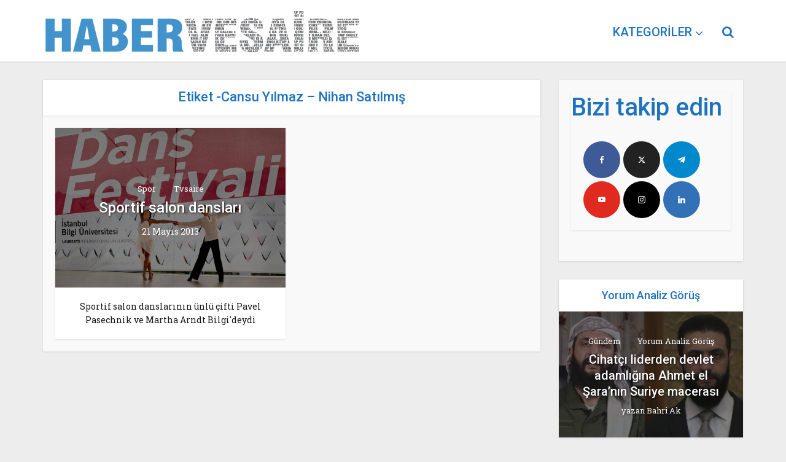

--- FILE ---
content_type: text/html; charset=UTF-8
request_url: http://www.habervesaire.com/tag/cansu-yilmaz-nihan-satilmis/
body_size: 16507
content:
<!DOCTYPE html>
<!--[if IE 8]><html class="ie8"><![endif]-->
<!--[if IE 9]><html class="ie9"><![endif]-->
<!--[if gt IE 8]><!--> <html lang="tr"> <!--<![endif]-->

<head>

<meta http-equiv="Content-Type" content="text/html; charset=UTF-8" />
<meta name="viewport" content="user-scalable=yes, width=device-width, initial-scale=1.0, maximum-scale=1, minimum-scale=1">

<!--[if lt IE 9]>
	<script src="https://www.habervesaire.com/wp-content/themes/voice/js/html5.js"></script>
<![endif]-->

<meta name='robots' content='index, follow, max-image-preview:large, max-snippet:-1, max-video-preview:-1' />
	<style>img:is([sizes="auto" i], [sizes^="auto," i]) { contain-intrinsic-size: 3000px 1500px }</style>
	
	<!-- This site is optimized with the Yoast SEO plugin v26.1.1 - https://yoast.com/wordpress/plugins/seo/ -->
	<title>Cansu Yılmaz - Nihan Satılmış arşivleri -</title>
	<link rel="canonical" href="https://www.habervesaire.com/tag/cansu-yilmaz-nihan-satilmis/" />
	<meta property="og:locale" content="tr_TR" />
	<meta property="og:type" content="article" />
	<meta property="og:title" content="Cansu Yılmaz - Nihan Satılmış arşivleri -" />
	<meta property="og:url" content="https://www.habervesaire.com/tag/cansu-yilmaz-nihan-satilmis/" />
	<meta name="twitter:card" content="summary_large_image" />
	<meta name="twitter:site" content="@habervesaire" />
	<script type="application/ld+json" class="yoast-schema-graph">{"@context":"https://schema.org","@graph":[{"@type":"CollectionPage","@id":"https://www.habervesaire.com/tag/cansu-yilmaz-nihan-satilmis/","url":"https://www.habervesaire.com/tag/cansu-yilmaz-nihan-satilmis/","name":"Cansu Yılmaz - Nihan Satılmış arşivleri -","isPartOf":{"@id":"https://www.habervesaire.com/#website"},"primaryImageOfPage":{"@id":"https://www.habervesaire.com/tag/cansu-yilmaz-nihan-satilmis/#primaryimage"},"image":{"@id":"https://www.habervesaire.com/tag/cansu-yilmaz-nihan-satilmis/#primaryimage"},"thumbnailUrl":"https://www.habervesaire.com/wp-content/uploads/2013/05/istanbul-bilgi-universitesi-11-dans-festivali-16069684_1000x667_original.jpg","breadcrumb":{"@id":"https://www.habervesaire.com/tag/cansu-yilmaz-nihan-satilmis/#breadcrumb"},"inLanguage":"tr"},{"@type":"ImageObject","inLanguage":"tr","@id":"https://www.habervesaire.com/tag/cansu-yilmaz-nihan-satilmis/#primaryimage","url":"https://www.habervesaire.com/wp-content/uploads/2013/05/istanbul-bilgi-universitesi-11-dans-festivali-16069684_1000x667_original.jpg","contentUrl":"https://www.habervesaire.com/wp-content/uploads/2013/05/istanbul-bilgi-universitesi-11-dans-festivali-16069684_1000x667_original.jpg","width":1000,"height":667,"caption":"Hüseyin Aldemir"},{"@type":"BreadcrumbList","@id":"https://www.habervesaire.com/tag/cansu-yilmaz-nihan-satilmis/#breadcrumb","itemListElement":[{"@type":"ListItem","position":1,"name":"Ana sayfa","item":"https://www.habervesaire.com/"},{"@type":"ListItem","position":2,"name":"Cansu Yılmaz - Nihan Satılmış"}]},{"@type":"WebSite","@id":"https://www.habervesaire.com/#website","url":"https://www.habervesaire.com/","name":"","description":"Başka yerde bulamayacağınız haberler","potentialAction":[{"@type":"SearchAction","target":{"@type":"EntryPoint","urlTemplate":"https://www.habervesaire.com/?s={search_term_string}"},"query-input":{"@type":"PropertyValueSpecification","valueRequired":true,"valueName":"search_term_string"}}],"inLanguage":"tr"}]}</script>
	<!-- / Yoast SEO plugin. -->


<link rel='dns-prefetch' href='//www.googletagmanager.com' />
<link rel='dns-prefetch' href='//fonts.googleapis.com' />
<link rel="alternate" type="application/rss+xml" title=" &raquo; akışı" href="https://www.habervesaire.com/feed/" />
<link rel="alternate" type="application/rss+xml" title=" &raquo; yorum akışı" href="https://www.habervesaire.com/comments/feed/" />
<link rel="alternate" type="application/rss+xml" title=" &raquo; Cansu Yılmaz - Nihan Satılmış etiket akışı" href="https://www.habervesaire.com/tag/cansu-yilmaz-nihan-satilmis/feed/" />
<link rel="alternate" type="application/rss+xml" title=" &raquo; Hikaye beslemesi" href="https://www.habervesaire.com/web-stories/feed/">		<style>
			.lazyload,
			.lazyloading {
				max-width: 100%;
			}
		</style>
		<style type="text/css" media="all">@font-face{font-family:'Roboto';font-display:block;font-style:normal;font-weight:400;font-stretch:100%;font-display:swap;src:url(https://fonts.gstatic.com/s/roboto/v49/KFO7CnqEu92Fr1ME7kSn66aGLdTylUAMa3GUBHMdazTgWw.woff2) format('woff2');unicode-range:U+0460-052F,U+1C80-1C8A,U+20B4,U+2DE0-2DFF,U+A640-A69F,U+FE2E-FE2F}@font-face{font-family:'Roboto';font-display:block;font-style:normal;font-weight:400;font-stretch:100%;font-display:swap;src:url(https://fonts.gstatic.com/s/roboto/v49/KFO7CnqEu92Fr1ME7kSn66aGLdTylUAMa3iUBHMdazTgWw.woff2) format('woff2');unicode-range:U+0301,U+0400-045F,U+0490-0491,U+04B0-04B1,U+2116}@font-face{font-family:'Roboto';font-display:block;font-style:normal;font-weight:400;font-stretch:100%;font-display:swap;src:url(https://fonts.gstatic.com/s/roboto/v49/KFO7CnqEu92Fr1ME7kSn66aGLdTylUAMa3CUBHMdazTgWw.woff2) format('woff2');unicode-range:U+1F00-1FFF}@font-face{font-family:'Roboto';font-display:block;font-style:normal;font-weight:400;font-stretch:100%;font-display:swap;src:url(https://fonts.gstatic.com/s/roboto/v49/KFO7CnqEu92Fr1ME7kSn66aGLdTylUAMa3-UBHMdazTgWw.woff2) format('woff2');unicode-range:U+0370-0377,U+037A-037F,U+0384-038A,U+038C,U+038E-03A1,U+03A3-03FF}@font-face{font-family:'Roboto';font-display:block;font-style:normal;font-weight:400;font-stretch:100%;font-display:swap;src:url(https://fonts.gstatic.com/s/roboto/v49/KFO7CnqEu92Fr1ME7kSn66aGLdTylUAMawCUBHMdazTgWw.woff2) format('woff2');unicode-range:U+0302-0303,U+0305,U+0307-0308,U+0310,U+0312,U+0315,U+031A,U+0326-0327,U+032C,U+032F-0330,U+0332-0333,U+0338,U+033A,U+0346,U+034D,U+0391-03A1,U+03A3-03A9,U+03B1-03C9,U+03D1,U+03D5-03D6,U+03F0-03F1,U+03F4-03F5,U+2016-2017,U+2034-2038,U+203C,U+2040,U+2043,U+2047,U+2050,U+2057,U+205F,U+2070-2071,U+2074-208E,U+2090-209C,U+20D0-20DC,U+20E1,U+20E5-20EF,U+2100-2112,U+2114-2115,U+2117-2121,U+2123-214F,U+2190,U+2192,U+2194-21AE,U+21B0-21E5,U+21F1-21F2,U+21F4-2211,U+2213-2214,U+2216-22FF,U+2308-230B,U+2310,U+2319,U+231C-2321,U+2336-237A,U+237C,U+2395,U+239B-23B7,U+23D0,U+23DC-23E1,U+2474-2475,U+25AF,U+25B3,U+25B7,U+25BD,U+25C1,U+25CA,U+25CC,U+25FB,U+266D-266F,U+27C0-27FF,U+2900-2AFF,U+2B0E-2B11,U+2B30-2B4C,U+2BFE,U+3030,U+FF5B,U+FF5D,U+1D400-1D7FF,U+1EE00-1EEFF}@font-face{font-family:'Roboto';font-display:block;font-style:normal;font-weight:400;font-stretch:100%;font-display:swap;src:url(https://fonts.gstatic.com/s/roboto/v49/KFO7CnqEu92Fr1ME7kSn66aGLdTylUAMaxKUBHMdazTgWw.woff2) format('woff2');unicode-range:U+0001-000C,U+000E-001F,U+007F-009F,U+20DD-20E0,U+20E2-20E4,U+2150-218F,U+2190,U+2192,U+2194-2199,U+21AF,U+21E6-21F0,U+21F3,U+2218-2219,U+2299,U+22C4-22C6,U+2300-243F,U+2440-244A,U+2460-24FF,U+25A0-27BF,U+2800-28FF,U+2921-2922,U+2981,U+29BF,U+29EB,U+2B00-2BFF,U+4DC0-4DFF,U+FFF9-FFFB,U+10140-1018E,U+10190-1019C,U+101A0,U+101D0-101FD,U+102E0-102FB,U+10E60-10E7E,U+1D2C0-1D2D3,U+1D2E0-1D37F,U+1F000-1F0FF,U+1F100-1F1AD,U+1F1E6-1F1FF,U+1F30D-1F30F,U+1F315,U+1F31C,U+1F31E,U+1F320-1F32C,U+1F336,U+1F378,U+1F37D,U+1F382,U+1F393-1F39F,U+1F3A7-1F3A8,U+1F3AC-1F3AF,U+1F3C2,U+1F3C4-1F3C6,U+1F3CA-1F3CE,U+1F3D4-1F3E0,U+1F3ED,U+1F3F1-1F3F3,U+1F3F5-1F3F7,U+1F408,U+1F415,U+1F41F,U+1F426,U+1F43F,U+1F441-1F442,U+1F444,U+1F446-1F449,U+1F44C-1F44E,U+1F453,U+1F46A,U+1F47D,U+1F4A3,U+1F4B0,U+1F4B3,U+1F4B9,U+1F4BB,U+1F4BF,U+1F4C8-1F4CB,U+1F4D6,U+1F4DA,U+1F4DF,U+1F4E3-1F4E6,U+1F4EA-1F4ED,U+1F4F7,U+1F4F9-1F4FB,U+1F4FD-1F4FE,U+1F503,U+1F507-1F50B,U+1F50D,U+1F512-1F513,U+1F53E-1F54A,U+1F54F-1F5FA,U+1F610,U+1F650-1F67F,U+1F687,U+1F68D,U+1F691,U+1F694,U+1F698,U+1F6AD,U+1F6B2,U+1F6B9-1F6BA,U+1F6BC,U+1F6C6-1F6CF,U+1F6D3-1F6D7,U+1F6E0-1F6EA,U+1F6F0-1F6F3,U+1F6F7-1F6FC,U+1F700-1F7FF,U+1F800-1F80B,U+1F810-1F847,U+1F850-1F859,U+1F860-1F887,U+1F890-1F8AD,U+1F8B0-1F8BB,U+1F8C0-1F8C1,U+1F900-1F90B,U+1F93B,U+1F946,U+1F984,U+1F996,U+1F9E9,U+1FA00-1FA6F,U+1FA70-1FA7C,U+1FA80-1FA89,U+1FA8F-1FAC6,U+1FACE-1FADC,U+1FADF-1FAE9,U+1FAF0-1FAF8,U+1FB00-1FBFF}@font-face{font-family:'Roboto';font-display:block;font-style:normal;font-weight:400;font-stretch:100%;font-display:swap;src:url(https://fonts.gstatic.com/s/roboto/v49/KFO7CnqEu92Fr1ME7kSn66aGLdTylUAMa3OUBHMdazTgWw.woff2) format('woff2');unicode-range:U+0102-0103,U+0110-0111,U+0128-0129,U+0168-0169,U+01A0-01A1,U+01AF-01B0,U+0300-0301,U+0303-0304,U+0308-0309,U+0323,U+0329,U+1EA0-1EF9,U+20AB}@font-face{font-family:'Roboto';font-display:block;font-style:normal;font-weight:400;font-stretch:100%;font-display:swap;src:url(https://fonts.gstatic.com/s/roboto/v49/KFO7CnqEu92Fr1ME7kSn66aGLdTylUAMa3KUBHMdazTgWw.woff2) format('woff2');unicode-range:U+0100-02BA,U+02BD-02C5,U+02C7-02CC,U+02CE-02D7,U+02DD-02FF,U+0304,U+0308,U+0329,U+1D00-1DBF,U+1E00-1E9F,U+1EF2-1EFF,U+2020,U+20A0-20AB,U+20AD-20C0,U+2113,U+2C60-2C7F,U+A720-A7FF}@font-face{font-family:'Roboto';font-display:block;font-style:normal;font-weight:400;font-stretch:100%;font-display:swap;src:url(https://fonts.gstatic.com/s/roboto/v49/KFO7CnqEu92Fr1ME7kSn66aGLdTylUAMa3yUBHMdazQ.woff2) format('woff2');unicode-range:U+0000-00FF,U+0131,U+0152-0153,U+02BB-02BC,U+02C6,U+02DA,U+02DC,U+0304,U+0308,U+0329,U+2000-206F,U+20AC,U+2122,U+2191,U+2193,U+2212,U+2215,U+FEFF,U+FFFD}@font-face{font-family:'Roboto';font-display:block;font-style:normal;font-weight:500;font-stretch:100%;font-display:swap;src:url(https://fonts.gstatic.com/s/roboto/v49/KFO7CnqEu92Fr1ME7kSn66aGLdTylUAMa3GUBHMdazTgWw.woff2) format('woff2');unicode-range:U+0460-052F,U+1C80-1C8A,U+20B4,U+2DE0-2DFF,U+A640-A69F,U+FE2E-FE2F}@font-face{font-family:'Roboto';font-display:block;font-style:normal;font-weight:500;font-stretch:100%;font-display:swap;src:url(https://fonts.gstatic.com/s/roboto/v49/KFO7CnqEu92Fr1ME7kSn66aGLdTylUAMa3iUBHMdazTgWw.woff2) format('woff2');unicode-range:U+0301,U+0400-045F,U+0490-0491,U+04B0-04B1,U+2116}@font-face{font-family:'Roboto';font-display:block;font-style:normal;font-weight:500;font-stretch:100%;font-display:swap;src:url(https://fonts.gstatic.com/s/roboto/v49/KFO7CnqEu92Fr1ME7kSn66aGLdTylUAMa3CUBHMdazTgWw.woff2) format('woff2');unicode-range:U+1F00-1FFF}@font-face{font-family:'Roboto';font-display:block;font-style:normal;font-weight:500;font-stretch:100%;font-display:swap;src:url(https://fonts.gstatic.com/s/roboto/v49/KFO7CnqEu92Fr1ME7kSn66aGLdTylUAMa3-UBHMdazTgWw.woff2) format('woff2');unicode-range:U+0370-0377,U+037A-037F,U+0384-038A,U+038C,U+038E-03A1,U+03A3-03FF}@font-face{font-family:'Roboto';font-display:block;font-style:normal;font-weight:500;font-stretch:100%;font-display:swap;src:url(https://fonts.gstatic.com/s/roboto/v49/KFO7CnqEu92Fr1ME7kSn66aGLdTylUAMawCUBHMdazTgWw.woff2) format('woff2');unicode-range:U+0302-0303,U+0305,U+0307-0308,U+0310,U+0312,U+0315,U+031A,U+0326-0327,U+032C,U+032F-0330,U+0332-0333,U+0338,U+033A,U+0346,U+034D,U+0391-03A1,U+03A3-03A9,U+03B1-03C9,U+03D1,U+03D5-03D6,U+03F0-03F1,U+03F4-03F5,U+2016-2017,U+2034-2038,U+203C,U+2040,U+2043,U+2047,U+2050,U+2057,U+205F,U+2070-2071,U+2074-208E,U+2090-209C,U+20D0-20DC,U+20E1,U+20E5-20EF,U+2100-2112,U+2114-2115,U+2117-2121,U+2123-214F,U+2190,U+2192,U+2194-21AE,U+21B0-21E5,U+21F1-21F2,U+21F4-2211,U+2213-2214,U+2216-22FF,U+2308-230B,U+2310,U+2319,U+231C-2321,U+2336-237A,U+237C,U+2395,U+239B-23B7,U+23D0,U+23DC-23E1,U+2474-2475,U+25AF,U+25B3,U+25B7,U+25BD,U+25C1,U+25CA,U+25CC,U+25FB,U+266D-266F,U+27C0-27FF,U+2900-2AFF,U+2B0E-2B11,U+2B30-2B4C,U+2BFE,U+3030,U+FF5B,U+FF5D,U+1D400-1D7FF,U+1EE00-1EEFF}@font-face{font-family:'Roboto';font-display:block;font-style:normal;font-weight:500;font-stretch:100%;font-display:swap;src:url(https://fonts.gstatic.com/s/roboto/v49/KFO7CnqEu92Fr1ME7kSn66aGLdTylUAMaxKUBHMdazTgWw.woff2) format('woff2');unicode-range:U+0001-000C,U+000E-001F,U+007F-009F,U+20DD-20E0,U+20E2-20E4,U+2150-218F,U+2190,U+2192,U+2194-2199,U+21AF,U+21E6-21F0,U+21F3,U+2218-2219,U+2299,U+22C4-22C6,U+2300-243F,U+2440-244A,U+2460-24FF,U+25A0-27BF,U+2800-28FF,U+2921-2922,U+2981,U+29BF,U+29EB,U+2B00-2BFF,U+4DC0-4DFF,U+FFF9-FFFB,U+10140-1018E,U+10190-1019C,U+101A0,U+101D0-101FD,U+102E0-102FB,U+10E60-10E7E,U+1D2C0-1D2D3,U+1D2E0-1D37F,U+1F000-1F0FF,U+1F100-1F1AD,U+1F1E6-1F1FF,U+1F30D-1F30F,U+1F315,U+1F31C,U+1F31E,U+1F320-1F32C,U+1F336,U+1F378,U+1F37D,U+1F382,U+1F393-1F39F,U+1F3A7-1F3A8,U+1F3AC-1F3AF,U+1F3C2,U+1F3C4-1F3C6,U+1F3CA-1F3CE,U+1F3D4-1F3E0,U+1F3ED,U+1F3F1-1F3F3,U+1F3F5-1F3F7,U+1F408,U+1F415,U+1F41F,U+1F426,U+1F43F,U+1F441-1F442,U+1F444,U+1F446-1F449,U+1F44C-1F44E,U+1F453,U+1F46A,U+1F47D,U+1F4A3,U+1F4B0,U+1F4B3,U+1F4B9,U+1F4BB,U+1F4BF,U+1F4C8-1F4CB,U+1F4D6,U+1F4DA,U+1F4DF,U+1F4E3-1F4E6,U+1F4EA-1F4ED,U+1F4F7,U+1F4F9-1F4FB,U+1F4FD-1F4FE,U+1F503,U+1F507-1F50B,U+1F50D,U+1F512-1F513,U+1F53E-1F54A,U+1F54F-1F5FA,U+1F610,U+1F650-1F67F,U+1F687,U+1F68D,U+1F691,U+1F694,U+1F698,U+1F6AD,U+1F6B2,U+1F6B9-1F6BA,U+1F6BC,U+1F6C6-1F6CF,U+1F6D3-1F6D7,U+1F6E0-1F6EA,U+1F6F0-1F6F3,U+1F6F7-1F6FC,U+1F700-1F7FF,U+1F800-1F80B,U+1F810-1F847,U+1F850-1F859,U+1F860-1F887,U+1F890-1F8AD,U+1F8B0-1F8BB,U+1F8C0-1F8C1,U+1F900-1F90B,U+1F93B,U+1F946,U+1F984,U+1F996,U+1F9E9,U+1FA00-1FA6F,U+1FA70-1FA7C,U+1FA80-1FA89,U+1FA8F-1FAC6,U+1FACE-1FADC,U+1FADF-1FAE9,U+1FAF0-1FAF8,U+1FB00-1FBFF}@font-face{font-family:'Roboto';font-display:block;font-style:normal;font-weight:500;font-stretch:100%;font-display:swap;src:url(https://fonts.gstatic.com/s/roboto/v49/KFO7CnqEu92Fr1ME7kSn66aGLdTylUAMa3OUBHMdazTgWw.woff2) format('woff2');unicode-range:U+0102-0103,U+0110-0111,U+0128-0129,U+0168-0169,U+01A0-01A1,U+01AF-01B0,U+0300-0301,U+0303-0304,U+0308-0309,U+0323,U+0329,U+1EA0-1EF9,U+20AB}@font-face{font-family:'Roboto';font-display:block;font-style:normal;font-weight:500;font-stretch:100%;font-display:swap;src:url(https://fonts.gstatic.com/s/roboto/v49/KFO7CnqEu92Fr1ME7kSn66aGLdTylUAMa3KUBHMdazTgWw.woff2) format('woff2');unicode-range:U+0100-02BA,U+02BD-02C5,U+02C7-02CC,U+02CE-02D7,U+02DD-02FF,U+0304,U+0308,U+0329,U+1D00-1DBF,U+1E00-1E9F,U+1EF2-1EFF,U+2020,U+20A0-20AB,U+20AD-20C0,U+2113,U+2C60-2C7F,U+A720-A7FF}@font-face{font-family:'Roboto';font-display:block;font-style:normal;font-weight:500;font-stretch:100%;font-display:swap;src:url(https://fonts.gstatic.com/s/roboto/v49/KFO7CnqEu92Fr1ME7kSn66aGLdTylUAMa3yUBHMdazQ.woff2) format('woff2');unicode-range:U+0000-00FF,U+0131,U+0152-0153,U+02BB-02BC,U+02C6,U+02DA,U+02DC,U+0304,U+0308,U+0329,U+2000-206F,U+20AC,U+2122,U+2191,U+2193,U+2212,U+2215,U+FEFF,U+FFFD}@font-face{font-family:'Roboto Slab';font-display:block;font-style:normal;font-weight:400;font-display:swap;src:url(https://fonts.gstatic.com/s/robotoslab/v36/BngbUXZYTXPIvIBgJJSb6s3BzlRRfKOFbvjojISmYmRjV9Su1caiTVo.woff2) format('woff2');unicode-range:U+0460-052F,U+1C80-1C8A,U+20B4,U+2DE0-2DFF,U+A640-A69F,U+FE2E-FE2F}@font-face{font-family:'Roboto Slab';font-display:block;font-style:normal;font-weight:400;font-display:swap;src:url(https://fonts.gstatic.com/s/robotoslab/v36/BngbUXZYTXPIvIBgJJSb6s3BzlRRfKOFbvjojISma2RjV9Su1caiTVo.woff2) format('woff2');unicode-range:U+0301,U+0400-045F,U+0490-0491,U+04B0-04B1,U+2116}@font-face{font-family:'Roboto Slab';font-display:block;font-style:normal;font-weight:400;font-display:swap;src:url(https://fonts.gstatic.com/s/robotoslab/v36/BngbUXZYTXPIvIBgJJSb6s3BzlRRfKOFbvjojISmY2RjV9Su1caiTVo.woff2) format('woff2');unicode-range:U+1F00-1FFF}@font-face{font-family:'Roboto Slab';font-display:block;font-style:normal;font-weight:400;font-display:swap;src:url(https://fonts.gstatic.com/s/robotoslab/v36/BngbUXZYTXPIvIBgJJSb6s3BzlRRfKOFbvjojISmbGRjV9Su1caiTVo.woff2) format('woff2');unicode-range:U+0370-0377,U+037A-037F,U+0384-038A,U+038C,U+038E-03A1,U+03A3-03FF}@font-face{font-family:'Roboto Slab';font-display:block;font-style:normal;font-weight:400;font-display:swap;src:url(https://fonts.gstatic.com/s/robotoslab/v36/BngbUXZYTXPIvIBgJJSb6s3BzlRRfKOFbvjojISmYGRjV9Su1caiTVo.woff2) format('woff2');unicode-range:U+0102-0103,U+0110-0111,U+0128-0129,U+0168-0169,U+01A0-01A1,U+01AF-01B0,U+0300-0301,U+0303-0304,U+0308-0309,U+0323,U+0329,U+1EA0-1EF9,U+20AB}@font-face{font-family:'Roboto Slab';font-display:block;font-style:normal;font-weight:400;font-display:swap;src:url(https://fonts.gstatic.com/s/robotoslab/v36/BngbUXZYTXPIvIBgJJSb6s3BzlRRfKOFbvjojISmYWRjV9Su1caiTVo.woff2) format('woff2');unicode-range:U+0100-02BA,U+02BD-02C5,U+02C7-02CC,U+02CE-02D7,U+02DD-02FF,U+0304,U+0308,U+0329,U+1D00-1DBF,U+1E00-1E9F,U+1EF2-1EFF,U+2020,U+20A0-20AB,U+20AD-20C0,U+2113,U+2C60-2C7F,U+A720-A7FF}@font-face{font-family:'Roboto Slab';font-display:block;font-style:normal;font-weight:400;font-display:swap;src:url(https://fonts.gstatic.com/s/robotoslab/v36/BngbUXZYTXPIvIBgJJSb6s3BzlRRfKOFbvjojISmb2RjV9Su1cai.woff2) format('woff2');unicode-range:U+0000-00FF,U+0131,U+0152-0153,U+02BB-02BC,U+02C6,U+02DA,U+02DC,U+0304,U+0308,U+0329,U+2000-206F,U+20AC,U+2122,U+2191,U+2193,U+2212,U+2215,U+FEFF,U+FFFD}</style>
<style id='classic-theme-styles-inline-css' type='text/css'>
/*! This file is auto-generated */
.wp-block-button__link{color:#fff;background-color:#32373c;border-radius:9999px;box-shadow:none;text-decoration:none;padding:calc(.667em + 2px) calc(1.333em + 2px);font-size:1.125em}.wp-block-file__button{background:#32373c;color:#fff;text-decoration:none}
</style>
<style id='global-styles-inline-css' type='text/css'>
:root{--wp--preset--aspect-ratio--square: 1;--wp--preset--aspect-ratio--4-3: 4/3;--wp--preset--aspect-ratio--3-4: 3/4;--wp--preset--aspect-ratio--3-2: 3/2;--wp--preset--aspect-ratio--2-3: 2/3;--wp--preset--aspect-ratio--16-9: 16/9;--wp--preset--aspect-ratio--9-16: 9/16;--wp--preset--color--black: #000000;--wp--preset--color--cyan-bluish-gray: #abb8c3;--wp--preset--color--white: #ffffff;--wp--preset--color--pale-pink: #f78da7;--wp--preset--color--vivid-red: #cf2e2e;--wp--preset--color--luminous-vivid-orange: #ff6900;--wp--preset--color--luminous-vivid-amber: #fcb900;--wp--preset--color--light-green-cyan: #7bdcb5;--wp--preset--color--vivid-green-cyan: #00d084;--wp--preset--color--pale-cyan-blue: #8ed1fc;--wp--preset--color--vivid-cyan-blue: #0693e3;--wp--preset--color--vivid-purple: #9b51e0;--wp--preset--gradient--vivid-cyan-blue-to-vivid-purple: linear-gradient(135deg,rgba(6,147,227,1) 0%,rgb(155,81,224) 100%);--wp--preset--gradient--light-green-cyan-to-vivid-green-cyan: linear-gradient(135deg,rgb(122,220,180) 0%,rgb(0,208,130) 100%);--wp--preset--gradient--luminous-vivid-amber-to-luminous-vivid-orange: linear-gradient(135deg,rgba(252,185,0,1) 0%,rgba(255,105,0,1) 100%);--wp--preset--gradient--luminous-vivid-orange-to-vivid-red: linear-gradient(135deg,rgba(255,105,0,1) 0%,rgb(207,46,46) 100%);--wp--preset--gradient--very-light-gray-to-cyan-bluish-gray: linear-gradient(135deg,rgb(238,238,238) 0%,rgb(169,184,195) 100%);--wp--preset--gradient--cool-to-warm-spectrum: linear-gradient(135deg,rgb(74,234,220) 0%,rgb(151,120,209) 20%,rgb(207,42,186) 40%,rgb(238,44,130) 60%,rgb(251,105,98) 80%,rgb(254,248,76) 100%);--wp--preset--gradient--blush-light-purple: linear-gradient(135deg,rgb(255,206,236) 0%,rgb(152,150,240) 100%);--wp--preset--gradient--blush-bordeaux: linear-gradient(135deg,rgb(254,205,165) 0%,rgb(254,45,45) 50%,rgb(107,0,62) 100%);--wp--preset--gradient--luminous-dusk: linear-gradient(135deg,rgb(255,203,112) 0%,rgb(199,81,192) 50%,rgb(65,88,208) 100%);--wp--preset--gradient--pale-ocean: linear-gradient(135deg,rgb(255,245,203) 0%,rgb(182,227,212) 50%,rgb(51,167,181) 100%);--wp--preset--gradient--electric-grass: linear-gradient(135deg,rgb(202,248,128) 0%,rgb(113,206,126) 100%);--wp--preset--gradient--midnight: linear-gradient(135deg,rgb(2,3,129) 0%,rgb(40,116,252) 100%);--wp--preset--font-size--small: 13px;--wp--preset--font-size--medium: 20px;--wp--preset--font-size--large: 36px;--wp--preset--font-size--x-large: 42px;--wp--preset--spacing--20: 0.44rem;--wp--preset--spacing--30: 0.67rem;--wp--preset--spacing--40: 1rem;--wp--preset--spacing--50: 1.5rem;--wp--preset--spacing--60: 2.25rem;--wp--preset--spacing--70: 3.38rem;--wp--preset--spacing--80: 5.06rem;--wp--preset--shadow--natural: 6px 6px 9px rgba(0, 0, 0, 0.2);--wp--preset--shadow--deep: 12px 12px 50px rgba(0, 0, 0, 0.4);--wp--preset--shadow--sharp: 6px 6px 0px rgba(0, 0, 0, 0.2);--wp--preset--shadow--outlined: 6px 6px 0px -3px rgba(255, 255, 255, 1), 6px 6px rgba(0, 0, 0, 1);--wp--preset--shadow--crisp: 6px 6px 0px rgba(0, 0, 0, 1);}:where(.is-layout-flex){gap: 0.5em;}:where(.is-layout-grid){gap: 0.5em;}body .is-layout-flex{display: flex;}.is-layout-flex{flex-wrap: wrap;align-items: center;}.is-layout-flex > :is(*, div){margin: 0;}body .is-layout-grid{display: grid;}.is-layout-grid > :is(*, div){margin: 0;}:where(.wp-block-columns.is-layout-flex){gap: 2em;}:where(.wp-block-columns.is-layout-grid){gap: 2em;}:where(.wp-block-post-template.is-layout-flex){gap: 1.25em;}:where(.wp-block-post-template.is-layout-grid){gap: 1.25em;}.has-black-color{color: var(--wp--preset--color--black) !important;}.has-cyan-bluish-gray-color{color: var(--wp--preset--color--cyan-bluish-gray) !important;}.has-white-color{color: var(--wp--preset--color--white) !important;}.has-pale-pink-color{color: var(--wp--preset--color--pale-pink) !important;}.has-vivid-red-color{color: var(--wp--preset--color--vivid-red) !important;}.has-luminous-vivid-orange-color{color: var(--wp--preset--color--luminous-vivid-orange) !important;}.has-luminous-vivid-amber-color{color: var(--wp--preset--color--luminous-vivid-amber) !important;}.has-light-green-cyan-color{color: var(--wp--preset--color--light-green-cyan) !important;}.has-vivid-green-cyan-color{color: var(--wp--preset--color--vivid-green-cyan) !important;}.has-pale-cyan-blue-color{color: var(--wp--preset--color--pale-cyan-blue) !important;}.has-vivid-cyan-blue-color{color: var(--wp--preset--color--vivid-cyan-blue) !important;}.has-vivid-purple-color{color: var(--wp--preset--color--vivid-purple) !important;}.has-black-background-color{background-color: var(--wp--preset--color--black) !important;}.has-cyan-bluish-gray-background-color{background-color: var(--wp--preset--color--cyan-bluish-gray) !important;}.has-white-background-color{background-color: var(--wp--preset--color--white) !important;}.has-pale-pink-background-color{background-color: var(--wp--preset--color--pale-pink) !important;}.has-vivid-red-background-color{background-color: var(--wp--preset--color--vivid-red) !important;}.has-luminous-vivid-orange-background-color{background-color: var(--wp--preset--color--luminous-vivid-orange) !important;}.has-luminous-vivid-amber-background-color{background-color: var(--wp--preset--color--luminous-vivid-amber) !important;}.has-light-green-cyan-background-color{background-color: var(--wp--preset--color--light-green-cyan) !important;}.has-vivid-green-cyan-background-color{background-color: var(--wp--preset--color--vivid-green-cyan) !important;}.has-pale-cyan-blue-background-color{background-color: var(--wp--preset--color--pale-cyan-blue) !important;}.has-vivid-cyan-blue-background-color{background-color: var(--wp--preset--color--vivid-cyan-blue) !important;}.has-vivid-purple-background-color{background-color: var(--wp--preset--color--vivid-purple) !important;}.has-black-border-color{border-color: var(--wp--preset--color--black) !important;}.has-cyan-bluish-gray-border-color{border-color: var(--wp--preset--color--cyan-bluish-gray) !important;}.has-white-border-color{border-color: var(--wp--preset--color--white) !important;}.has-pale-pink-border-color{border-color: var(--wp--preset--color--pale-pink) !important;}.has-vivid-red-border-color{border-color: var(--wp--preset--color--vivid-red) !important;}.has-luminous-vivid-orange-border-color{border-color: var(--wp--preset--color--luminous-vivid-orange) !important;}.has-luminous-vivid-amber-border-color{border-color: var(--wp--preset--color--luminous-vivid-amber) !important;}.has-light-green-cyan-border-color{border-color: var(--wp--preset--color--light-green-cyan) !important;}.has-vivid-green-cyan-border-color{border-color: var(--wp--preset--color--vivid-green-cyan) !important;}.has-pale-cyan-blue-border-color{border-color: var(--wp--preset--color--pale-cyan-blue) !important;}.has-vivid-cyan-blue-border-color{border-color: var(--wp--preset--color--vivid-cyan-blue) !important;}.has-vivid-purple-border-color{border-color: var(--wp--preset--color--vivid-purple) !important;}.has-vivid-cyan-blue-to-vivid-purple-gradient-background{background: var(--wp--preset--gradient--vivid-cyan-blue-to-vivid-purple) !important;}.has-light-green-cyan-to-vivid-green-cyan-gradient-background{background: var(--wp--preset--gradient--light-green-cyan-to-vivid-green-cyan) !important;}.has-luminous-vivid-amber-to-luminous-vivid-orange-gradient-background{background: var(--wp--preset--gradient--luminous-vivid-amber-to-luminous-vivid-orange) !important;}.has-luminous-vivid-orange-to-vivid-red-gradient-background{background: var(--wp--preset--gradient--luminous-vivid-orange-to-vivid-red) !important;}.has-very-light-gray-to-cyan-bluish-gray-gradient-background{background: var(--wp--preset--gradient--very-light-gray-to-cyan-bluish-gray) !important;}.has-cool-to-warm-spectrum-gradient-background{background: var(--wp--preset--gradient--cool-to-warm-spectrum) !important;}.has-blush-light-purple-gradient-background{background: var(--wp--preset--gradient--blush-light-purple) !important;}.has-blush-bordeaux-gradient-background{background: var(--wp--preset--gradient--blush-bordeaux) !important;}.has-luminous-dusk-gradient-background{background: var(--wp--preset--gradient--luminous-dusk) !important;}.has-pale-ocean-gradient-background{background: var(--wp--preset--gradient--pale-ocean) !important;}.has-electric-grass-gradient-background{background: var(--wp--preset--gradient--electric-grass) !important;}.has-midnight-gradient-background{background: var(--wp--preset--gradient--midnight) !important;}.has-small-font-size{font-size: var(--wp--preset--font-size--small) !important;}.has-medium-font-size{font-size: var(--wp--preset--font-size--medium) !important;}.has-large-font-size{font-size: var(--wp--preset--font-size--large) !important;}.has-x-large-font-size{font-size: var(--wp--preset--font-size--x-large) !important;}
:where(.wp-block-post-template.is-layout-flex){gap: 1.25em;}:where(.wp-block-post-template.is-layout-grid){gap: 1.25em;}
:where(.wp-block-columns.is-layout-flex){gap: 2em;}:where(.wp-block-columns.is-layout-grid){gap: 2em;}
:root :where(.wp-block-pullquote){font-size: 1.5em;line-height: 1.6;}
</style>
<link rel='stylesheet' id='wpo_min-header-0-css' href='https://www.habervesaire.com/wp-content/cache/wpo-minify/1760623364/assets/wpo-minify-header-089936db.min.css' type='text/css' media='all' />
<script type="text/javascript" src="https://www.habervesaire.com/wp-content/cache/wpo-minify/1760623364/assets/wpo-minify-header-7af10e37.min.js" id="wpo_min-header-0-js"></script>

<!-- Site Kit tarafından eklenen Google etiketi (gtag.js) snippet&#039;i -->
<!-- Google Analytics snippet added by Site Kit -->
<script type="text/javascript" src="https://www.googletagmanager.com/gtag/js?id=G-HC927S30P9" id="google_gtagjs-js" async></script>
<script type="text/javascript" id="google_gtagjs-js-after">
/* <![CDATA[ */
window.dataLayer = window.dataLayer || [];function gtag(){dataLayer.push(arguments);}
gtag("set","linker",{"domains":["www.habervesaire.com"]});
gtag("js", new Date());
gtag("set", "developer_id.dZTNiMT", true);
gtag("config", "G-HC927S30P9");
/* ]]> */
</script>
<script type="text/javascript" id="wpo_min-header-2-js-extra">
/* <![CDATA[ */
var _EPYT_ = {"ajaxurl":"https:\/\/www.habervesaire.com\/wp-admin\/admin-ajax.php","security":"c92d728279","gallery_scrolloffset":"20","eppathtoscripts":"http:\/\/www.habervesaire.com\/wp-content\/plugins\/youtube-embed-plus\/scripts\/","eppath":"http:\/\/www.habervesaire.com\/wp-content\/plugins\/youtube-embed-plus\/","epresponsiveselector":"[\"iframe.__youtube_prefs__\",\"iframe[src*='youtube.com']\",\"iframe[src*='youtube-nocookie.com']\",\"iframe[data-ep-src*='youtube.com']\",\"iframe[data-ep-src*='youtube-nocookie.com']\",\"iframe[data-ep-gallerysrc*='youtube.com']\"]","epdovol":"1","version":"14.2.3","evselector":"iframe.__youtube_prefs__[src], iframe[src*=\"youtube.com\/embed\/\"], iframe[src*=\"youtube-nocookie.com\/embed\/\"]","ajax_compat":"","maxres_facade":"eager","ytapi_load":"light","pause_others":"","stopMobileBuffer":"1","facade_mode":"","not_live_on_channel":""};
/* ]]> */
</script>
<script type="text/javascript" src="https://www.habervesaire.com/wp-content/cache/wpo-minify/1760623364/assets/wpo-minify-header-4171072a.min.js" id="wpo_min-header-2-js"></script>
<link rel="https://api.w.org/" href="https://www.habervesaire.com/wp-json/" /><link rel="alternate" title="JSON" type="application/json" href="https://www.habervesaire.com/wp-json/wp/v2/tags/5125" /><link rel="EditURI" type="application/rsd+xml" title="RSD" href="https://www.habervesaire.com/xmlrpc.php?rsd" />
<meta name="generator" content="WordPress 6.8.3" />
<meta name="generator" content="Site Kit by Google 1.163.0" /><script type="text/javascript">
	window._se_plugin_version = '8.1.9';
</script>
		<script>
			document.documentElement.className = document.documentElement.className.replace('no-js', 'js');
		</script>
				<style>
			.no-js img.lazyload {
				display: none;
			}

			figure.wp-block-image img.lazyloading {
				min-width: 150px;
			}

			.lazyload,
			.lazyloading {
				--smush-placeholder-width: 100px;
				--smush-placeholder-aspect-ratio: 1/1;
				width: var(--smush-image-width, var(--smush-placeholder-width)) !important;
				aspect-ratio: var(--smush-image-aspect-ratio, var(--smush-placeholder-aspect-ratio)) !important;
			}

						.lazyload, .lazyloading {
				opacity: 0;
			}

			.lazyloaded {
				opacity: 1;
				transition: opacity 400ms;
				transition-delay: 0ms;
			}

					</style>
		<!-- Analytics by WP Statistics - https://wp-statistics.com -->
<meta name="google-site-verification" content="pXe-x6N_Uk1Et4N4WEJ3b1yiB-RJtPVvX2agt4BKcXc"><meta name="google-site-verification" content="BocNKq4gP3AEz74lF2DqdI_RYTY8zAGiRS_N7eiTcd4">
<!-- Site Kit tarafından eklenen Google AdSense meta etiketleri -->
<meta name="google-adsense-platform-account" content="ca-host-pub-2644536267352236">
<meta name="google-adsense-platform-domain" content="sitekit.withgoogle.com">
<!-- Site Kit tarafından eklenen Google AdSense meta etiketlerine son verin -->
<link rel="icon" href="https://www.habervesaire.com/wp-content/uploads/2016/03/cropped-habervesaire_logo_144-32x32.png" sizes="32x32" />
<link rel="icon" href="https://www.habervesaire.com/wp-content/uploads/2016/03/cropped-habervesaire_logo_144-192x192.png" sizes="192x192" />
<link rel="apple-touch-icon" href="https://www.habervesaire.com/wp-content/uploads/2016/03/cropped-habervesaire_logo_144-180x180.png" />
<meta name="msapplication-TileImage" content="https://www.habervesaire.com/wp-content/uploads/2016/03/cropped-habervesaire_logo_144-270x270.png" />
<link rel="shortcut icon" href="https://www.habervesaire.com/wp-content/uploads/2016/03/habervesaire_logo.png" type="image/x-icon" /><link rel="apple-touch-icon" href="https://www.habervesaire.com/wp-content/uploads/2016/03/habervesaire_logo_77.png" /><meta name="msapplication-TileColor" content="#ffffff"><meta name="msapplication-TileImage" content="https://www.habervesaire.com/wp-content/uploads/2016/03/habervesaire_logo_144.png" /><script>
  (function(i,s,o,g,r,a,m){i['GoogleAnalyticsObject']=r;i[r]=i[r]||function(){
  (i[r].q=i[r].q||[]).push(arguments)},i[r].l=1*new Date();a=s.createElement(o),
  m=s.getElementsByTagName(o)[0];a.async=1;a.src=g;m.parentNode.insertBefore(a,m)
  })(window,document,'script','https://www.google-analytics.com/analytics.js','ga');

  ga('create', 'UA-7224925-1', 'auto');
  ga('send', 'pageview');

</script>	<!-- Fonts Plugin CSS - https://fontsplugin.com/ -->
	<style>
			</style>
	<!-- Fonts Plugin CSS -->
	
<script type='text/javascript' src='https://www.habervesaire.com/wp-content/plugins/wp-spamshield/js/jscripts.php'></script> 
</head>

<body class="archive tag tag-cansu-yilmaz-nihan-satilmis tag-5125 wp-theme-voice chrome vce-sid-right">

<div id="vce-main">

<header id="header" class="main-header">
<div class="container header-main-area header-3-wrapper">	
		<div class="vce-res-nav">
	<a class="vce-responsive-nav" href="#sidr-main"><i class="fa fa-bars"></i></a>
</div>
<div class="site-branding">
	<span class="site-title"><a href="https://www.habervesaire.com/" rel="home" class="has-logo"><picture class="vce-logo"><source media="(min-width: 1024px)" data-srcset="https://www.habervesaire.com/wp-content/uploads/2020/01/habervesaire_logo_2x.png, https://www.habervesaire.com/wp-content/uploads/2020/01/habervesaire_logo_2x.png 2x"><source data-srcset="https://www.habervesaire.com/wp-content/uploads/2020/01/habervesaire_logo_2x.png, https://www.habervesaire.com/wp-content/uploads/2020/01/habervesaire_logo_2x.png 2x"><img data-src="https://www.habervesaire.com/wp-content/uploads/2020/01/habervesaire_logo_2x.png" alt="" src="[data-uri]" class="lazyload" style="--smush-placeholder-width: 518px; --smush-placeholder-aspect-ratio: 518/76;"></picture></a></span></div>
		<nav id="site-navigation" class="main-navigation" role="navigation">
	<ul id="vce_main_navigation_menu" class="nav-menu"><li id="menu-item-33548" class="menu-item menu-item-type-taxonomy menu-item-object-category menu-item-has-children menu-item-33548 vce-cat-5210"><a href="https://www.habervesaire.com/category/kategoriler/">Kategoriler</a>
<ul class="sub-menu">
	<li id="menu-item-52644" class="menu-item menu-item-type-taxonomy menu-item-object-category menu-item-52644 vce-cat-71"><a href="https://www.habervesaire.com/category/gundem/">Gündem</a>	<li id="menu-item-48842" class="menu-item menu-item-type-taxonomy menu-item-object-category menu-item-48842 vce-cat-5224"><a href="https://www.habervesaire.com/category/ekonomi/">Ekonomi</a>	<li id="menu-item-52646" class="menu-item menu-item-type-taxonomy menu-item-object-category menu-item-52646 vce-cat-5285"><a href="https://www.habervesaire.com/category/politika/">Politika</a>	<li id="menu-item-52650" class="menu-item menu-item-type-taxonomy menu-item-object-category menu-item-52650 vce-cat-5353"><a href="https://www.habervesaire.com/category/insan-haklari/">İnsan hakları</a>	<li id="menu-item-52647" class="menu-item menu-item-type-taxonomy menu-item-object-category menu-item-52647 vce-cat-5272"><a href="https://www.habervesaire.com/category/uluslararasi-politika/">Uluslararası politika</a>	<li id="menu-item-27628" class="menu-item menu-item-type-taxonomy menu-item-object-category menu-item-27628 vce-cat-72"><a href="https://www.habervesaire.com/category/istanbul/">İstanbul</a>	<li id="menu-item-27629" class="menu-item menu-item-type-taxonomy menu-item-object-category menu-item-27629 vce-cat-73"><a href="https://www.habervesaire.com/category/kultur-ve-toplum/">Kültür ve Toplum</a>	<li id="menu-item-27631" class="menu-item menu-item-type-taxonomy menu-item-object-category menu-item-27631 vce-cat-74"><a href="https://www.habervesaire.com/category/sanat/">Sanat</a>	<li id="menu-item-27633" class="menu-item menu-item-type-taxonomy menu-item-object-category menu-item-27633 vce-cat-76"><a href="https://www.habervesaire.com/category/spor/">Spor</a>	<li id="menu-item-52651" class="menu-item menu-item-type-taxonomy menu-item-object-category menu-item-52651 vce-cat-5882"><a href="https://www.habervesaire.com/category/saglik/">Sağlık</a>	<li id="menu-item-27634" class="menu-item menu-item-type-taxonomy menu-item-object-category menu-item-27634 vce-cat-67"><a href="https://www.habervesaire.com/category/yasam/">Yaşam</a>	<li id="menu-item-27630" class="menu-item menu-item-type-taxonomy menu-item-object-category menu-item-27630 vce-cat-79"><a href="https://www.habervesaire.com/category/medya/">Medya</a>	<li id="menu-item-52653" class="menu-item menu-item-type-taxonomy menu-item-object-category menu-item-52653 vce-cat-5422"><a href="https://www.habervesaire.com/category/teknoloji/">Teknoloji</a>	<li id="menu-item-27625" class="menu-item menu-item-type-taxonomy menu-item-object-category menu-item-27625 vce-cat-70"><a href="https://www.habervesaire.com/category/doga/">Doğa</a>	<li id="menu-item-52645" class="menu-item menu-item-type-taxonomy menu-item-object-category menu-item-52645 vce-cat-6797"><a href="https://www.habervesaire.com/category/kadin/">Kadın</a>	<li id="menu-item-52649" class="menu-item menu-item-type-taxonomy menu-item-object-category menu-item-52649 vce-cat-6642"><a href="https://www.habervesaire.com/category/insan/">İnsan</a>	<li id="menu-item-52648" class="menu-item menu-item-type-taxonomy menu-item-object-category menu-item-52648 vce-cat-5286"><a href="https://www.habervesaire.com/category/universite/">Üniversite</a>	<li id="menu-item-52652" class="menu-item menu-item-type-taxonomy menu-item-object-category menu-item-52652 vce-cat-5271"><a href="https://www.habervesaire.com/category/soylesi/">Söyleşi</a></ul>
<li class="search-header-wrap"><a class="search_header" href="javascript:void(0)"><i class="fa fa-search"></i></a><ul class="search-header-form-ul"><li><form class="vce-search-form" action="https://www.habervesaire.com/" method="get">
	<input name="s" class="vce-search-input" size="20" type="text" value="Arama..." onfocus="(this.value == 'Arama...') && (this.value = '')" onblur="(this.value == '') && (this.value = 'Arama...')" placeholder="Arama..." />
		<button type="submit" class="vce-search-submit"><i class="fa fa-search"></i></button> 
</form></li></ul></li></ul></nav></div></header>


<div id="main-wrapper">


	
<div id="content" class="container site-content">

				
	<div id="primary" class="vce-main-content">
		
		<div class="main-box">

			
	<div class="main-box-head">
		<h1 class="main-box-title">Etiket -Cansu Yılmaz &#8211; Nihan Satılmış</h1>
			</div>

			<div class="main-box-inside">
			
							
				
				<div class="vce-loop-wrap">

											
						<article class="vce-post vce-lay-h post-33194 post type-post status-publish format-video has-post-thumbnail hentry category-spor category-tvsaire tag-bilgi-universitesi tag-cansu-yilmaz-nihan-satilmis tag-dans tag-dans-festivali tag-martha-arndt tag-pavel-pasechnik tag-sportif-salon-danslari tag-tvsaire post_format-post-format-video">
	<div class="img-wrap">

				 	<div class="meta-image">
				<img width="380" height="260" src="https://www.habervesaire.com/wp-content/uploads/2013/05/istanbul-bilgi-universitesi-11-dans-festivali-16069684_1000x667_original-380x260.jpg" class="attachment-vce-fa-grid size-vce-fa-grid wp-post-image" alt="" decoding="async" fetchpriority="high" srcset="https://www.habervesaire.com/wp-content/uploads/2013/05/istanbul-bilgi-universitesi-11-dans-festivali-16069684_1000x667_original-380x260.jpg 380w, https://www.habervesaire.com/wp-content/uploads/2013/05/istanbul-bilgi-universitesi-11-dans-festivali-16069684_1000x667_original-145x100.jpg 145w" sizes="(max-width: 380px) 100vw, 380px" />	
			</div>
		
		<a href="https://www.habervesaire.com/sportif-salon-danslari/" class="vce-overlay"></a>
		<header class="entry-header">
							<span class="meta-category"><a href="https://www.habervesaire.com/category/spor/" class="category-76">Spor</a> <span>&bull;</span> <a href="https://www.habervesaire.com/category/tvsaire/" class="category-5202">Tvsaire</a></span>
						<h2 class="entry-title">
				<a href="https://www.habervesaire.com/sportif-salon-danslari/" title="Sportif salon dansları">
					Sportif salon dansları				</a>
			</h2>
			<div class="entry-meta"><div class="meta-item date"><span class="updated">21 Mayıs 2013</span></div></div>		</header>
	</div>

			<div class="entry-content">
			<p>Sportif salon danslarının ünlü çifti Pavel Pasechnik ve Martha Arndt Bilgi&#039;deydi</p>
		</div>
	</article>
						
					
				</div>

				
			
			</div>

		</div>

	</div>

		<aside id="sidebar" class="sidebar right">
		<div id="block-2" class="widget widget_block"><div class="wp-widget-group__inner-blocks"><div class="widget mks_social_widget"><h2 class="widgettitle">Bizi takip edin</h2>
		
								<ul class="mks_social_widget_ul">
							<li><a href="https://www.facebook.com/habervesaire/" title="Facebook" class="socicon-facebook soc_circle" target="_blank" rel="noopener" style="width: 60px; height: 60px; font-size: 12px;line-height:64px;"><span>facebook</span></a></li>
							<li><a href="https://twitter.com/habervesaire" title="X (ex Twitter)" class="socicon-twitter soc_circle" target="_blank" rel="noopener" style="width: 60px; height: 60px; font-size: 12px;line-height:64px;"><span>twitter</span></a></li>
							<li><a href="https://t.me/habervesaire" title="Telegram" class="socicon-telegram soc_circle" target="_blank" rel="noopener" style="width: 60px; height: 60px; font-size: 12px;line-height:64px;"><span>telegram</span></a></li>
							<li><a href="https://www.youtube.com/channel/UCJSPPlxkg2a4ssDtSHVyjmw?view_as=subscriber" title="YouTube" class="socicon-youtube soc_circle" target="_blank" rel="noopener" style="width: 60px; height: 60px; font-size: 12px;line-height:64px;"><span>youtube</span></a></li>
							<li><a href="https://www.instagram.com/habervesaire/" title="Instagram" class="socicon-instagram soc_circle" target="_blank" rel="noopener" style="width: 60px; height: 60px; font-size: 12px;line-height:64px;"><span>instagram</span></a></li>
							<li><a href="https://www.linkedin.com/company/habervesaire" title="Linkedin" class="socicon-linkedin soc_circle" target="_blank" rel="noopener" style="width: 60px; height: 60px; font-size: 12px;line-height:64px;"><span>linkedin</span></a></li>
						</ul>
		

		</div></div></div><div id="vce_posts_widget-2" class="widget vce_posts_widget"><h4 class="widget-title">Yorum Analiz Görüş</h4>
		
		<ul class="vce-post-big" data-autoplay="">

			
		 		<li>
		 					 			
		 			<a href="https://www.habervesaire.com/cihatci-liderden-devlet-adamligina-ahmet-el-saranin-suriye-macerasi/" class="featured_image_sidebar" title="Cihatçı liderden devlet adamlığına Ahmet el Şara&#8217;nın Suriye macerası"><span class="vce-post-img"><img width="380" height="260" data-src="https://www.habervesaire.com/wp-content/uploads/2025/10/WhatsApp-Image-2025-10-13-at-14.06.10-380x260.jpeg" class="attachment-vce-fa-grid size-vce-fa-grid wp-post-image lazyload" alt="" decoding="async" data-srcset="https://www.habervesaire.com/wp-content/uploads/2025/10/WhatsApp-Image-2025-10-13-at-14.06.10-380x260.jpeg 380w, https://www.habervesaire.com/wp-content/uploads/2025/10/WhatsApp-Image-2025-10-13-at-14.06.10-145x100.jpeg 145w, https://www.habervesaire.com/wp-content/uploads/2025/10/WhatsApp-Image-2025-10-13-at-14.06.10-634x433.jpeg 634w" data-sizes="(max-width: 380px) 100vw, 380px" src="[data-uri]" style="--smush-placeholder-width: 380px; --smush-placeholder-aspect-ratio: 380/260;" /></span></a>
		 			<div class="vce-posts-wrap">
		 											<span class="meta-category"><a href="https://www.habervesaire.com/category/gundem/" class="category-71">Gündem</a> <span>&bull;</span> <a href="https://www.habervesaire.com/category/yorum-analiz-gorus/" class="category-77">Yorum Analiz Görüş</a></span>
									 			<a href="https://www.habervesaire.com/cihatci-liderden-devlet-adamligina-ahmet-el-saranin-suriye-macerasi/" title="Cihatçı liderden devlet adamlığına Ahmet el Şara&#8217;nın Suriye macerası" class="vce-post-link">Cihatçı liderden devlet adamlığına Ahmet el Şara&#8217;nın Suriye macerası</a>
			 						 				<div class="entry-meta"><div class="meta-item author"><span class="vcard author"><span class="fn">yazan <a href="https://www.habervesaire.com/tag/bahri-ak">Bahri Ak</a></span></span></div></div>
			 					 			</div>
		 		</li>
			
		  </ul>
		
		
		</div><div id="text-4" class="vce-no-padding widget widget_text"><h4 class="widget-title">RGB Ekranı</h4>			<div class="textwidget"><a href="https://www.youtube.com/channel/UCxgkmwKWrQegWYChgfuJ0Hw" target="_blank"><img data-src="http://habervesaire.com/wp-content/uploads/2018/09/RGB-red_studyo_1.jpg" src="[data-uri]" class="lazyload"></a>


<br><br>
İçerikleri ve çekimleri İstanbul Bilgi Üniversitesi İletişim Fakültesi öğrencileri tarafından hazırlanan RGB Kanalının zengin içeriğine buradan ulaşabilirsiniz.</div>
		</div><div id="custom_html-2" class="widget_text vce-no-padding widget widget_custom_html"><h4 class="widget-title">RadyoVesaire</h4><div class="textwidget custom-html-widget"><a href="http://radyovesaire.com/" target="_blank"><img data-src="http://habervesaire.com/wp-content/uploads/2017/12/radyovesaire_logo_kucuk.png" alt="" src="[data-uri]" class="lazyload"></a>
<br><br>
<audio controls style="width: 100%;">
<source src="https://s2.radio.co/s9c94bdb61/listen" >
</audio></div></div><div id="vce_posts_widget-3" class="widget vce_posts_widget"><h4 class="widget-title">Son Haberler</h4>
		
		<ul class="vce-post-list" data-autoplay="">

			
		 		<li>
		 					 			
		 			<a href="https://www.habervesaire.com/dijital-korku-genclerin-gunluk-hayatini-degistiriyor/" class="featured_image_sidebar" title="Dijital korku gençlerin günlük hayatını değiştiriyor"><span class="vce-post-img"><img width="145" height="100" data-src="https://www.habervesaire.com/wp-content/uploads/2026/01/digital-fear-145x100.png" class="attachment-vce-lay-d size-vce-lay-d wp-post-image lazyload" alt="" decoding="async" data-srcset="https://www.habervesaire.com/wp-content/uploads/2026/01/digital-fear-145x100.png 145w, https://www.habervesaire.com/wp-content/uploads/2026/01/digital-fear-300x205.png 300w, https://www.habervesaire.com/wp-content/uploads/2026/01/digital-fear-810x553.png 810w, https://www.habervesaire.com/wp-content/uploads/2026/01/digital-fear-380x260.png 380w, https://www.habervesaire.com/wp-content/uploads/2026/01/digital-fear-634x433.png 634w, https://www.habervesaire.com/wp-content/uploads/2026/01/digital-fear-150x102.png 150w, https://www.habervesaire.com/wp-content/uploads/2026/01/digital-fear.png 992w" data-sizes="(max-width: 145px) 100vw, 145px" src="[data-uri]" style="--smush-placeholder-width: 145px; --smush-placeholder-aspect-ratio: 145/100;" /></span></a>
		 			<div class="vce-posts-wrap">
		 											<span class="meta-category"><a href="https://www.habervesaire.com/category/medya/" class="category-79">Medya</a> <span>&bull;</span> <a href="https://www.habervesaire.com/category/saglik/" class="category-5882">Sağlık</a> <span>&bull;</span> <a href="https://www.habervesaire.com/category/teknoloji/" class="category-5422">Teknoloji</a></span>
									 			<a href="https://www.habervesaire.com/dijital-korku-genclerin-gunluk-hayatini-degistiriyor/" title="Dijital korku gençlerin günlük hayatını değiştiriyor" class="vce-post-link">Dijital korku gençlerin günlük hayatını değiştiriyor</a>
			 					 			</div>
		 		</li>
			
		 		<li>
		 					 			
		 			<a href="https://www.habervesaire.com/ozel-okul-zamlarina-ust-sinir-getirildi/" class="featured_image_sidebar" title="Özel okul zamlarına üst sınır getirildi"><span class="vce-post-img"><img width="145" height="100" data-src="https://www.habervesaire.com/wp-content/uploads/2025/12/WhatsApp-Image-2025-12-28-at-6.44.07-PM-145x100.jpeg" class="attachment-vce-lay-d size-vce-lay-d wp-post-image lazyload" alt="" decoding="async" data-srcset="https://www.habervesaire.com/wp-content/uploads/2025/12/WhatsApp-Image-2025-12-28-at-6.44.07-PM-145x100.jpeg 145w, https://www.habervesaire.com/wp-content/uploads/2025/12/WhatsApp-Image-2025-12-28-at-6.44.07-PM-380x260.jpeg 380w, https://www.habervesaire.com/wp-content/uploads/2025/12/WhatsApp-Image-2025-12-28-at-6.44.07-PM-634x433.jpeg 634w" data-sizes="(max-width: 145px) 100vw, 145px" src="[data-uri]" style="--smush-placeholder-width: 145px; --smush-placeholder-aspect-ratio: 145/100;" /></span></a>
		 			<div class="vce-posts-wrap">
		 											<span class="meta-category"><a href="https://www.habervesaire.com/category/egitim/" class="category-6178">Eğitim</a> <span>&bull;</span> <a href="https://www.habervesaire.com/category/ekonomi/" class="category-5224">Ekonomi</a> <span>&bull;</span> <a href="https://www.habervesaire.com/category/gundem/" class="category-71">Gündem</a></span>
									 			<a href="https://www.habervesaire.com/ozel-okul-zamlarina-ust-sinir-getirildi/" title="Özel okul zamlarına üst sınır getirildi" class="vce-post-link">Özel okul zamlarına üst sınır getirildi</a>
			 					 			</div>
		 		</li>
			
		 		<li>
		 					 			
		 			<a href="https://www.habervesaire.com/duzeltmenlik-tarihe-mi-karisiyor/" class="featured_image_sidebar" title="Düzeltmenlik tarihe mi karışıyor?"><span class="vce-post-img"><img width="145" height="100" data-src="https://www.habervesaire.com/wp-content/uploads/2025/12/Duzeltmenlik-145x100.png" class="attachment-vce-lay-d size-vce-lay-d wp-post-image lazyload" alt="" decoding="async" data-srcset="https://www.habervesaire.com/wp-content/uploads/2025/12/Duzeltmenlik-145x100.png 145w, https://www.habervesaire.com/wp-content/uploads/2025/12/Duzeltmenlik-380x260.png 380w, https://www.habervesaire.com/wp-content/uploads/2025/12/Duzeltmenlik-634x433.png 634w" data-sizes="(max-width: 145px) 100vw, 145px" src="[data-uri]" style="--smush-placeholder-width: 145px; --smush-placeholder-aspect-ratio: 145/100;" /></span></a>
		 			<div class="vce-posts-wrap">
		 											<span class="meta-category"><a href="https://www.habervesaire.com/category/kultur-ve-toplum/" class="category-73">Kültür ve Toplum</a> <span>&bull;</span> <a href="https://www.habervesaire.com/category/medya/" class="category-79">Medya</a> <span>&bull;</span> <a href="https://www.habervesaire.com/category/teknoloji/" class="category-5422">Teknoloji</a></span>
									 			<a href="https://www.habervesaire.com/duzeltmenlik-tarihe-mi-karisiyor/" title="Düzeltmenlik tarihe mi karışıyor?" class="vce-post-link">Düzeltmenlik tarihe mi karışıyor?</a>
			 					 			</div>
		 		</li>
			
		 		<li>
		 					 			
		 			<a href="https://www.habervesaire.com/avustralyada-cocuklara-sosyal-medya-yasagi/" class="featured_image_sidebar" title="Avustralya’da çocuklara sosyal medya yasağı nasıl işleyecek?"><span class="vce-post-img"><img width="145" height="100" data-src="https://www.habervesaire.com/wp-content/uploads/2025/12/social-media-1679307_1280-145x100.jpg" class="attachment-vce-lay-d size-vce-lay-d wp-post-image lazyload" alt="" decoding="async" data-srcset="https://www.habervesaire.com/wp-content/uploads/2025/12/social-media-1679307_1280-145x100.jpg 145w, https://www.habervesaire.com/wp-content/uploads/2025/12/social-media-1679307_1280-380x260.jpg 380w, https://www.habervesaire.com/wp-content/uploads/2025/12/social-media-1679307_1280-634x433.jpg 634w" data-sizes="(max-width: 145px) 100vw, 145px" src="[data-uri]" style="--smush-placeholder-width: 145px; --smush-placeholder-aspect-ratio: 145/100;" /></span></a>
		 			<div class="vce-posts-wrap">
		 											<span class="meta-category"><a href="https://www.habervesaire.com/category/egitim/" class="category-6178">Eğitim</a> <span>&bull;</span> <a href="https://www.habervesaire.com/category/politika/" class="category-5285">Politika</a> <span>&bull;</span> <a href="https://www.habervesaire.com/category/sosyal-medya/" class="category-5747">Sosyal medya</a></span>
									 			<a href="https://www.habervesaire.com/avustralyada-cocuklara-sosyal-medya-yasagi/" title="Avustralya’da çocuklara sosyal medya yasağı nasıl işleyecek?" class="vce-post-link">Avustralya’da çocuklara sosyal medya yasağı nasıl...</a>
			 					 			</div>
		 		</li>
			
		 		<li>
		 					 			
		 			<a href="https://www.habervesaire.com/kadin-motorcular-yalniz-yolla-degil-onyargilarla-da-mucadele-ediyor/" class="featured_image_sidebar" title="Kadın motorcular yalnız yolla değil önyargılarla da mücadele ediyor"><span class="vce-post-img"><img width="145" height="100" data-src="https://www.habervesaire.com/wp-content/uploads/2025/12/WhatsApp-Image-2025-12-29-at-10.02.39-e1767093974198-145x100.jpeg" class="attachment-vce-lay-d size-vce-lay-d wp-post-image lazyload" alt="" decoding="async" data-srcset="https://www.habervesaire.com/wp-content/uploads/2025/12/WhatsApp-Image-2025-12-29-at-10.02.39-e1767093974198-145x100.jpeg 145w, https://www.habervesaire.com/wp-content/uploads/2025/12/WhatsApp-Image-2025-12-29-at-10.02.39-e1767093974198-380x260.jpeg 380w, https://www.habervesaire.com/wp-content/uploads/2025/12/WhatsApp-Image-2025-12-29-at-10.02.39-e1767093974198-634x433.jpeg 634w" data-sizes="(max-width: 145px) 100vw, 145px" src="[data-uri]" style="--smush-placeholder-width: 145px; --smush-placeholder-aspect-ratio: 145/100;" /></span></a>
		 			<div class="vce-posts-wrap">
		 											<span class="meta-category"><a href="https://www.habervesaire.com/category/insan/" class="category-6642">İnsan</a> <span>&bull;</span> <a href="https://www.habervesaire.com/category/kadin/" class="category-6797">Kadın</a> <span>&bull;</span> <a href="https://www.habervesaire.com/category/yasam/" class="category-67">Yaşam</a></span>
									 			<a href="https://www.habervesaire.com/kadin-motorcular-yalniz-yolla-degil-onyargilarla-da-mucadele-ediyor/" title="Kadın motorcular yalnız yolla değil önyargılarla da mücadele ediyor" class="vce-post-link">Kadın motorcular yalnız yolla değil önyargılarla da...</a>
			 					 			</div>
		 		</li>
			
		  </ul>
		
		
		</div><div id="tag_cloud-4" class="vce-no-padding widget widget_tag_cloud"><h4 class="widget-title">Popüler etiketler</h4><div class="tagcloud"><a href="https://www.habervesaire.com/tag/adalet/" class="tag-cloud-link tag-link-914 tag-link-position-1" style="font-size: 8.765625pt;" aria-label="adalet (55 öge)">adalet</a>
<a href="https://www.habervesaire.com/tag/ahmet-sik/" class="tag-cloud-link tag-link-2853 tag-link-position-2" style="font-size: 15.109375pt;" aria-label="ahmet şık (214 öge)">ahmet şık</a>
<a href="https://www.habervesaire.com/tag/akp/" class="tag-cloud-link tag-link-157 tag-link-position-3" style="font-size: 13.578125pt;" aria-label="akp (153 öge)">akp</a>
<a href="https://www.habervesaire.com/tag/azinlik/" class="tag-cloud-link tag-link-92 tag-link-position-4" style="font-size: 10.734375pt;" aria-label="azınlık (85 öge)">azınlık</a>
<a href="https://www.habervesaire.com/tag/belediye/" class="tag-cloud-link tag-link-155 tag-link-position-5" style="font-size: 9.96875pt;" aria-label="belediye (71 öge)">belediye</a>
<a href="https://www.habervesaire.com/tag/bilgi-universitesi/" class="tag-cloud-link tag-link-189 tag-link-position-6" style="font-size: 16.640625pt;" aria-label="bilgi üniversitesi (294 öge)">bilgi üniversitesi</a>
<a href="https://www.habervesaire.com/tag/darbe/" class="tag-cloud-link tag-link-753 tag-link-position-7" style="font-size: 9.53125pt;" aria-label="darbe (65 öge)">darbe</a>
<a href="https://www.habervesaire.com/tag/doga/" class="tag-cloud-link tag-link-345 tag-link-position-8" style="font-size: 8.328125pt;" aria-label="doğa (50 öge)">doğa</a>
<a href="https://www.habervesaire.com/tag/ergenekon/" class="tag-cloud-link tag-link-564 tag-link-position-9" style="font-size: 14.890625pt;" aria-label="ergenekon (203 öge)">ergenekon</a>
<a href="https://www.habervesaire.com/tag/ermeni/" class="tag-cloud-link tag-link-456 tag-link-position-10" style="font-size: 8.4375pt;" aria-label="ermeni (51 öge)">ermeni</a>
<a href="https://www.habervesaire.com/tag/eylem/" class="tag-cloud-link tag-link-799 tag-link-position-11" style="font-size: 11.390625pt;" aria-label="eylem (96 öge)">eylem</a>
<a href="https://www.habervesaire.com/tag/egitim/" class="tag-cloud-link tag-link-268 tag-link-position-12" style="font-size: 9.09375pt;" aria-label="eğitim (59 öge)">eğitim</a>
<a href="https://www.habervesaire.com/tag/film/" class="tag-cloud-link tag-link-205 tag-link-position-13" style="font-size: 9.09375pt;" aria-label="film (59 öge)">film</a>
<a href="https://www.habervesaire.com/tag/futbol/" class="tag-cloud-link tag-link-111 tag-link-position-14" style="font-size: 12.921875pt;" aria-label="futbol (134 öge)">futbol</a>
<a href="https://www.habervesaire.com/tag/gazeteci/" class="tag-cloud-link tag-link-966 tag-link-position-15" style="font-size: 14.234375pt;" aria-label="gazeteci (177 öge)">gazeteci</a>
<a href="https://www.habervesaire.com/tag/gokhan-tan/" class="tag-cloud-link tag-link-616 tag-link-position-16" style="font-size: 12.375pt;" aria-label="gökhan tan (120 öge)">gökhan tan</a>
<a href="https://www.habervesaire.com/tag/gulen-cemaati/" class="tag-cloud-link tag-link-3560 tag-link-position-17" style="font-size: 13.03125pt;" aria-label="gülen cemaati (138 öge)">gülen cemaati</a>
<a href="https://www.habervesaire.com/tag/habervs/" class="tag-cloud-link tag-link-3003 tag-link-position-18" style="font-size: 22pt;" aria-label="habervs (914 öge)">habervs</a>
<a href="https://www.habervesaire.com/tag/hrant-dink/" class="tag-cloud-link tag-link-455 tag-link-position-19" style="font-size: 8.875pt;" aria-label="hrant dink (56 öge)">hrant dink</a>
<a href="https://www.habervesaire.com/tag/huseyin-aldemir/" class="tag-cloud-link tag-link-5052 tag-link-position-20" style="font-size: 8.4375pt;" aria-label="Hüseyin Aldemir (51 öge)">Hüseyin Aldemir</a>
<a href="https://www.habervesaire.com/tag/ifade-ozgurlugu/" class="tag-cloud-link tag-link-1044 tag-link-position-21" style="font-size: 10.296875pt;" aria-label="ifade özgürlüğü (77 öge)">ifade özgürlüğü</a>
<a href="https://www.habervesaire.com/tag/internet/" class="tag-cloud-link tag-link-145 tag-link-position-22" style="font-size: 11.609375pt;" aria-label="internet (102 öge)">internet</a>
<a href="https://www.habervesaire.com/tag/istanbul/" class="tag-cloud-link tag-link-93 tag-link-position-23" style="font-size: 17.296875pt;" aria-label="istanbul (338 öge)">istanbul</a>
<a href="https://www.habervesaire.com/tag/isci/" class="tag-cloud-link tag-link-670 tag-link-position-24" style="font-size: 8.984375pt;" aria-label="işçi (58 öge)">işçi</a>
<a href="https://www.habervesaire.com/tag/kadin/" class="tag-cloud-link tag-link-181 tag-link-position-25" style="font-size: 10.953125pt;" aria-label="kadın (89 öge)">kadın</a>
<a href="https://www.habervesaire.com/tag/kitap/" class="tag-cloud-link tag-link-136 tag-link-position-26" style="font-size: 9.3125pt;" aria-label="kitap (62 öge)">kitap</a>
<a href="https://www.habervesaire.com/tag/kultur-mirasi/" class="tag-cloud-link tag-link-351 tag-link-position-27" style="font-size: 8.875pt;" aria-label="kültür mirası (56 öge)">kültür mirası</a>
<a href="https://www.habervesaire.com/tag/medya/" class="tag-cloud-link tag-link-178 tag-link-position-28" style="font-size: 16.09375pt;" aria-label="medya (262 öge)">medya</a>
<a href="https://www.habervesaire.com/tag/muzik/" class="tag-cloud-link tag-link-288 tag-link-position-29" style="font-size: 10.40625pt;" aria-label="müzik (79 öge)">müzik</a>
<a href="https://www.habervesaire.com/tag/nedim-sener/" class="tag-cloud-link tag-link-3184 tag-link-position-30" style="font-size: 11.828125pt;" aria-label="nedim şener (105 öge)">nedim şener</a>
<a href="https://www.habervesaire.com/tag/polis/" class="tag-cloud-link tag-link-821 tag-link-position-31" style="font-size: 11.5pt;" aria-label="polis (99 öge)">polis</a>
<a href="https://www.habervesaire.com/tag/sanat/" class="tag-cloud-link tag-link-188 tag-link-position-32" style="font-size: 9.96875pt;" aria-label="sanat (71 öge)">sanat</a>
<a href="https://www.habervesaire.com/tag/santralistanbul/" class="tag-cloud-link tag-link-184 tag-link-position-33" style="font-size: 12.265625pt;" aria-label="santralistanbul (117 öge)">santralistanbul</a>
<a href="https://www.habervesaire.com/tag/saglik/" class="tag-cloud-link tag-link-85 tag-link-position-34" style="font-size: 8.875pt;" aria-label="sağlık (57 öge)">sağlık</a>
<a href="https://www.habervesaire.com/tag/sergi/" class="tag-cloud-link tag-link-165 tag-link-position-35" style="font-size: 8.765625pt;" aria-label="sergi (55 öge)">sergi</a>
<a href="https://www.habervesaire.com/tag/sinema/" class="tag-cloud-link tag-link-252 tag-link-position-36" style="font-size: 9.859375pt;" aria-label="sinema (70 öge)">sinema</a>
<a href="https://www.habervesaire.com/tag/spor/" class="tag-cloud-link tag-link-102 tag-link-position-37" style="font-size: 11.0625pt;" aria-label="spor (90 öge)">spor</a>
<a href="https://www.habervesaire.com/tag/tayyip-erdogan/" class="tag-cloud-link tag-link-578 tag-link-position-38" style="font-size: 8.984375pt;" aria-label="tayyip erdoğan (58 öge)">tayyip erdoğan</a>
<a href="https://www.habervesaire.com/tag/teknoloji/" class="tag-cloud-link tag-link-362 tag-link-position-39" style="font-size: 8pt;" aria-label="teknoloji (47 öge)">teknoloji</a>
<a href="https://www.habervesaire.com/tag/tvsaire/" class="tag-cloud-link tag-link-141 tag-link-position-40" style="font-size: 16.09375pt;" aria-label="tvsaire (265 öge)">tvsaire</a>
<a href="https://www.habervesaire.com/tag/yargi/" class="tag-cloud-link tag-link-163 tag-link-position-41" style="font-size: 10.625pt;" aria-label="yargı (83 öge)">yargı</a>
<a href="https://www.habervesaire.com/tag/yorum-analiz-gorus/" class="tag-cloud-link tag-link-690 tag-link-position-42" style="font-size: 16.203125pt;" aria-label="yorum analiz görüş (269 öge)">yorum analiz görüş</a>
<a href="https://www.habervesaire.com/tag/cocuk/" class="tag-cloud-link tag-link-117 tag-link-position-43" style="font-size: 9.75pt;" aria-label="çocuk (68 öge)">çocuk</a>
<a href="https://www.habervesaire.com/tag/ogrenci/" class="tag-cloud-link tag-link-492 tag-link-position-44" style="font-size: 12.375pt;" aria-label="öğrenci (120 öge)">öğrenci</a>
<a href="https://www.habervesaire.com/tag/universite/" class="tag-cloud-link tag-link-296 tag-link-position-45" style="font-size: 12.484375pt;" aria-label="üniversite (122 öge)">üniversite</a></div>
</div><div id="archives-6" class="widget widget_archive"><h4 class="widget-title">Arşiv</h4>		<label class="screen-reader-text" for="archives-dropdown-6">Arşiv</label>
		<select id="archives-dropdown-6" name="archive-dropdown">
			
			<option value="">Ay seçin</option>
				<option value='https://www.habervesaire.com/2026/01/'> Ocak 2026 &nbsp;(4)</option>
	<option value='https://www.habervesaire.com/2025/12/'> Aralık 2025 &nbsp;(10)</option>
	<option value='https://www.habervesaire.com/2025/11/'> Kasım 2025 &nbsp;(3)</option>
	<option value='https://www.habervesaire.com/2025/10/'> Ekim 2025 &nbsp;(2)</option>
	<option value='https://www.habervesaire.com/2025/07/'> Temmuz 2025 &nbsp;(1)</option>
	<option value='https://www.habervesaire.com/2025/06/'> Haziran 2025 &nbsp;(23)</option>
	<option value='https://www.habervesaire.com/2025/05/'> Mayıs 2025 &nbsp;(8)</option>
	<option value='https://www.habervesaire.com/2025/04/'> Nisan 2025 &nbsp;(8)</option>
	<option value='https://www.habervesaire.com/2025/03/'> Mart 2025 &nbsp;(1)</option>
	<option value='https://www.habervesaire.com/2024/07/'> Temmuz 2024 &nbsp;(1)</option>
	<option value='https://www.habervesaire.com/2024/06/'> Haziran 2024 &nbsp;(7)</option>
	<option value='https://www.habervesaire.com/2024/05/'> Mayıs 2024 &nbsp;(5)</option>
	<option value='https://www.habervesaire.com/2024/04/'> Nisan 2024 &nbsp;(3)</option>
	<option value='https://www.habervesaire.com/2024/03/'> Mart 2024 &nbsp;(1)</option>
	<option value='https://www.habervesaire.com/2023/06/'> Haziran 2023 &nbsp;(7)</option>
	<option value='https://www.habervesaire.com/2023/05/'> Mayıs 2023 &nbsp;(9)</option>
	<option value='https://www.habervesaire.com/2023/04/'> Nisan 2023 &nbsp;(2)</option>
	<option value='https://www.habervesaire.com/2023/03/'> Mart 2023 &nbsp;(1)</option>
	<option value='https://www.habervesaire.com/2023/02/'> Şubat 2023 &nbsp;(1)</option>
	<option value='https://www.habervesaire.com/2023/01/'> Ocak 2023 &nbsp;(1)</option>
	<option value='https://www.habervesaire.com/2022/12/'> Aralık 2022 &nbsp;(5)</option>
	<option value='https://www.habervesaire.com/2022/11/'> Kasım 2022 &nbsp;(4)</option>
	<option value='https://www.habervesaire.com/2022/10/'> Ekim 2022 &nbsp;(2)</option>
	<option value='https://www.habervesaire.com/2022/09/'> Eylül 2022 &nbsp;(1)</option>
	<option value='https://www.habervesaire.com/2022/06/'> Haziran 2022 &nbsp;(10)</option>
	<option value='https://www.habervesaire.com/2022/05/'> Mayıs 2022 &nbsp;(4)</option>
	<option value='https://www.habervesaire.com/2022/04/'> Nisan 2022 &nbsp;(5)</option>
	<option value='https://www.habervesaire.com/2022/03/'> Mart 2022 &nbsp;(4)</option>
	<option value='https://www.habervesaire.com/2022/01/'> Ocak 2022 &nbsp;(9)</option>
	<option value='https://www.habervesaire.com/2021/12/'> Aralık 2021 &nbsp;(10)</option>
	<option value='https://www.habervesaire.com/2021/11/'> Kasım 2021 &nbsp;(4)</option>
	<option value='https://www.habervesaire.com/2021/06/'> Haziran 2021 &nbsp;(7)</option>
	<option value='https://www.habervesaire.com/2021/05/'> Mayıs 2021 &nbsp;(6)</option>
	<option value='https://www.habervesaire.com/2021/04/'> Nisan 2021 &nbsp;(6)</option>
	<option value='https://www.habervesaire.com/2021/03/'> Mart 2021 &nbsp;(1)</option>
	<option value='https://www.habervesaire.com/2021/01/'> Ocak 2021 &nbsp;(7)</option>
	<option value='https://www.habervesaire.com/2020/12/'> Aralık 2020 &nbsp;(12)</option>
	<option value='https://www.habervesaire.com/2020/11/'> Kasım 2020 &nbsp;(5)</option>
	<option value='https://www.habervesaire.com/2020/08/'> Ağustos 2020 &nbsp;(1)</option>
	<option value='https://www.habervesaire.com/2020/07/'> Temmuz 2020 &nbsp;(1)</option>
	<option value='https://www.habervesaire.com/2020/06/'> Haziran 2020 &nbsp;(1)</option>
	<option value='https://www.habervesaire.com/2020/05/'> Mayıs 2020 &nbsp;(5)</option>
	<option value='https://www.habervesaire.com/2020/04/'> Nisan 2020 &nbsp;(24)</option>
	<option value='https://www.habervesaire.com/2020/03/'> Mart 2020 &nbsp;(14)</option>
	<option value='https://www.habervesaire.com/2020/02/'> Şubat 2020 &nbsp;(2)</option>
	<option value='https://www.habervesaire.com/2020/01/'> Ocak 2020 &nbsp;(2)</option>
	<option value='https://www.habervesaire.com/2019/12/'> Aralık 2019 &nbsp;(12)</option>
	<option value='https://www.habervesaire.com/2019/11/'> Kasım 2019 &nbsp;(11)</option>
	<option value='https://www.habervesaire.com/2019/10/'> Ekim 2019 &nbsp;(5)</option>
	<option value='https://www.habervesaire.com/2019/05/'> Mayıs 2019 &nbsp;(12)</option>
	<option value='https://www.habervesaire.com/2019/04/'> Nisan 2019 &nbsp;(4)</option>
	<option value='https://www.habervesaire.com/2019/03/'> Mart 2019 &nbsp;(6)</option>
	<option value='https://www.habervesaire.com/2019/01/'> Ocak 2019 &nbsp;(1)</option>
	<option value='https://www.habervesaire.com/2018/12/'> Aralık 2018 &nbsp;(14)</option>
	<option value='https://www.habervesaire.com/2018/11/'> Kasım 2018 &nbsp;(8)</option>
	<option value='https://www.habervesaire.com/2018/10/'> Ekim 2018 &nbsp;(4)</option>
	<option value='https://www.habervesaire.com/2018/09/'> Eylül 2018 &nbsp;(3)</option>
	<option value='https://www.habervesaire.com/2018/07/'> Temmuz 2018 &nbsp;(1)</option>
	<option value='https://www.habervesaire.com/2018/05/'> Mayıs 2018 &nbsp;(13)</option>
	<option value='https://www.habervesaire.com/2018/04/'> Nisan 2018 &nbsp;(4)</option>
	<option value='https://www.habervesaire.com/2018/03/'> Mart 2018 &nbsp;(16)</option>
	<option value='https://www.habervesaire.com/2018/02/'> Şubat 2018 &nbsp;(1)</option>
	<option value='https://www.habervesaire.com/2018/01/'> Ocak 2018 &nbsp;(5)</option>
	<option value='https://www.habervesaire.com/2017/12/'> Aralık 2017 &nbsp;(16)</option>
	<option value='https://www.habervesaire.com/2017/11/'> Kasım 2017 &nbsp;(11)</option>
	<option value='https://www.habervesaire.com/2017/10/'> Ekim 2017 &nbsp;(6)</option>
	<option value='https://www.habervesaire.com/2017/06/'> Haziran 2017 &nbsp;(2)</option>
	<option value='https://www.habervesaire.com/2017/05/'> Mayıs 2017 &nbsp;(12)</option>
	<option value='https://www.habervesaire.com/2017/04/'> Nisan 2017 &nbsp;(5)</option>
	<option value='https://www.habervesaire.com/2017/03/'> Mart 2017 &nbsp;(3)</option>
	<option value='https://www.habervesaire.com/2017/02/'> Şubat 2017 &nbsp;(2)</option>
	<option value='https://www.habervesaire.com/2017/01/'> Ocak 2017 &nbsp;(5)</option>
	<option value='https://www.habervesaire.com/2016/12/'> Aralık 2016 &nbsp;(18)</option>
	<option value='https://www.habervesaire.com/2016/11/'> Kasım 2016 &nbsp;(11)</option>
	<option value='https://www.habervesaire.com/2016/10/'> Ekim 2016 &nbsp;(5)</option>
	<option value='https://www.habervesaire.com/2016/06/'> Haziran 2016 &nbsp;(3)</option>
	<option value='https://www.habervesaire.com/2016/05/'> Mayıs 2016 &nbsp;(17)</option>
	<option value='https://www.habervesaire.com/2016/04/'> Nisan 2016 &nbsp;(11)</option>
	<option value='https://www.habervesaire.com/2016/03/'> Mart 2016 &nbsp;(7)</option>
	<option value='https://www.habervesaire.com/2016/02/'> Şubat 2016 &nbsp;(2)</option>
	<option value='https://www.habervesaire.com/2016/01/'> Ocak 2016 &nbsp;(2)</option>
	<option value='https://www.habervesaire.com/2015/12/'> Aralık 2015 &nbsp;(5)</option>
	<option value='https://www.habervesaire.com/2015/11/'> Kasım 2015 &nbsp;(2)</option>
	<option value='https://www.habervesaire.com/2015/10/'> Ekim 2015 &nbsp;(4)</option>
	<option value='https://www.habervesaire.com/2015/09/'> Eylül 2015 &nbsp;(1)</option>
	<option value='https://www.habervesaire.com/2015/07/'> Temmuz 2015 &nbsp;(1)</option>
	<option value='https://www.habervesaire.com/2015/06/'> Haziran 2015 &nbsp;(1)</option>
	<option value='https://www.habervesaire.com/2015/05/'> Mayıs 2015 &nbsp;(10)</option>
	<option value='https://www.habervesaire.com/2015/04/'> Nisan 2015 &nbsp;(13)</option>
	<option value='https://www.habervesaire.com/2015/03/'> Mart 2015 &nbsp;(17)</option>
	<option value='https://www.habervesaire.com/2015/02/'> Şubat 2015 &nbsp;(6)</option>
	<option value='https://www.habervesaire.com/2015/01/'> Ocak 2015 &nbsp;(4)</option>
	<option value='https://www.habervesaire.com/2014/12/'> Aralık 2014 &nbsp;(12)</option>
	<option value='https://www.habervesaire.com/2014/11/'> Kasım 2014 &nbsp;(15)</option>
	<option value='https://www.habervesaire.com/2014/10/'> Ekim 2014 &nbsp;(13)</option>
	<option value='https://www.habervesaire.com/2014/09/'> Eylül 2014 &nbsp;(1)</option>
	<option value='https://www.habervesaire.com/2014/08/'> Ağustos 2014 &nbsp;(1)</option>
	<option value='https://www.habervesaire.com/2014/07/'> Temmuz 2014 &nbsp;(3)</option>
	<option value='https://www.habervesaire.com/2014/06/'> Haziran 2014 &nbsp;(6)</option>
	<option value='https://www.habervesaire.com/2014/05/'> Mayıs 2014 &nbsp;(17)</option>
	<option value='https://www.habervesaire.com/2014/04/'> Nisan 2014 &nbsp;(19)</option>
	<option value='https://www.habervesaire.com/2014/03/'> Mart 2014 &nbsp;(21)</option>
	<option value='https://www.habervesaire.com/2014/02/'> Şubat 2014 &nbsp;(4)</option>
	<option value='https://www.habervesaire.com/2014/01/'> Ocak 2014 &nbsp;(9)</option>
	<option value='https://www.habervesaire.com/2013/12/'> Aralık 2013 &nbsp;(24)</option>
	<option value='https://www.habervesaire.com/2013/11/'> Kasım 2013 &nbsp;(18)</option>
	<option value='https://www.habervesaire.com/2013/10/'> Ekim 2013 &nbsp;(8)</option>
	<option value='https://www.habervesaire.com/2013/09/'> Eylül 2013 &nbsp;(7)</option>
	<option value='https://www.habervesaire.com/2013/08/'> Ağustos 2013 &nbsp;(2)</option>
	<option value='https://www.habervesaire.com/2013/07/'> Temmuz 2013 &nbsp;(8)</option>
	<option value='https://www.habervesaire.com/2013/06/'> Haziran 2013 &nbsp;(15)</option>
	<option value='https://www.habervesaire.com/2013/05/'> Mayıs 2013 &nbsp;(22)</option>
	<option value='https://www.habervesaire.com/2013/04/'> Nisan 2013 &nbsp;(22)</option>
	<option value='https://www.habervesaire.com/2013/03/'> Mart 2013 &nbsp;(22)</option>
	<option value='https://www.habervesaire.com/2013/02/'> Şubat 2013 &nbsp;(5)</option>
	<option value='https://www.habervesaire.com/2013/01/'> Ocak 2013 &nbsp;(18)</option>
	<option value='https://www.habervesaire.com/2012/12/'> Aralık 2012 &nbsp;(34)</option>
	<option value='https://www.habervesaire.com/2012/11/'> Kasım 2012 &nbsp;(35)</option>
	<option value='https://www.habervesaire.com/2012/10/'> Ekim 2012 &nbsp;(32)</option>
	<option value='https://www.habervesaire.com/2012/09/'> Eylül 2012 &nbsp;(6)</option>
	<option value='https://www.habervesaire.com/2012/08/'> Ağustos 2012 &nbsp;(1)</option>
	<option value='https://www.habervesaire.com/2012/07/'> Temmuz 2012 &nbsp;(9)</option>
	<option value='https://www.habervesaire.com/2012/06/'> Haziran 2012 &nbsp;(25)</option>
	<option value='https://www.habervesaire.com/2012/05/'> Mayıs 2012 &nbsp;(25)</option>
	<option value='https://www.habervesaire.com/2012/04/'> Nisan 2012 &nbsp;(18)</option>
	<option value='https://www.habervesaire.com/2012/03/'> Mart 2012 &nbsp;(38)</option>
	<option value='https://www.habervesaire.com/2012/02/'> Şubat 2012 &nbsp;(15)</option>
	<option value='https://www.habervesaire.com/2012/01/'> Ocak 2012 &nbsp;(22)</option>
	<option value='https://www.habervesaire.com/2011/12/'> Aralık 2011 &nbsp;(32)</option>
	<option value='https://www.habervesaire.com/2011/11/'> Kasım 2011 &nbsp;(32)</option>
	<option value='https://www.habervesaire.com/2011/10/'> Ekim 2011 &nbsp;(28)</option>
	<option value='https://www.habervesaire.com/2011/09/'> Eylül 2011 &nbsp;(8)</option>
	<option value='https://www.habervesaire.com/2011/08/'> Ağustos 2011 &nbsp;(2)</option>
	<option value='https://www.habervesaire.com/2011/07/'> Temmuz 2011 &nbsp;(18)</option>
	<option value='https://www.habervesaire.com/2011/06/'> Haziran 2011 &nbsp;(18)</option>
	<option value='https://www.habervesaire.com/2011/05/'> Mayıs 2011 &nbsp;(27)</option>
	<option value='https://www.habervesaire.com/2011/04/'> Nisan 2011 &nbsp;(39)</option>
	<option value='https://www.habervesaire.com/2011/03/'> Mart 2011 &nbsp;(103)</option>
	<option value='https://www.habervesaire.com/2011/02/'> Şubat 2011 &nbsp;(11)</option>
	<option value='https://www.habervesaire.com/2011/01/'> Ocak 2011 &nbsp;(29)</option>
	<option value='https://www.habervesaire.com/2010/12/'> Aralık 2010 &nbsp;(35)</option>
	<option value='https://www.habervesaire.com/2010/11/'> Kasım 2010 &nbsp;(27)</option>
	<option value='https://www.habervesaire.com/2010/10/'> Ekim 2010 &nbsp;(18)</option>
	<option value='https://www.habervesaire.com/2010/09/'> Eylül 2010 &nbsp;(4)</option>
	<option value='https://www.habervesaire.com/2010/08/'> Ağustos 2010 &nbsp;(5)</option>
	<option value='https://www.habervesaire.com/2010/07/'> Temmuz 2010 &nbsp;(11)</option>
	<option value='https://www.habervesaire.com/2010/06/'> Haziran 2010 &nbsp;(22)</option>
	<option value='https://www.habervesaire.com/2010/05/'> Mayıs 2010 &nbsp;(37)</option>
	<option value='https://www.habervesaire.com/2010/04/'> Nisan 2010 &nbsp;(31)</option>
	<option value='https://www.habervesaire.com/2010/03/'> Mart 2010 &nbsp;(35)</option>
	<option value='https://www.habervesaire.com/2010/02/'> Şubat 2010 &nbsp;(27)</option>
	<option value='https://www.habervesaire.com/2010/01/'> Ocak 2010 &nbsp;(37)</option>
	<option value='https://www.habervesaire.com/2009/12/'> Aralık 2009 &nbsp;(43)</option>
	<option value='https://www.habervesaire.com/2009/11/'> Kasım 2009 &nbsp;(38)</option>
	<option value='https://www.habervesaire.com/2009/10/'> Ekim 2009 &nbsp;(38)</option>
	<option value='https://www.habervesaire.com/2009/09/'> Eylül 2009 &nbsp;(9)</option>
	<option value='https://www.habervesaire.com/2009/08/'> Ağustos 2009 &nbsp;(14)</option>
	<option value='https://www.habervesaire.com/2009/07/'> Temmuz 2009 &nbsp;(19)</option>
	<option value='https://www.habervesaire.com/2009/06/'> Haziran 2009 &nbsp;(41)</option>
	<option value='https://www.habervesaire.com/2009/05/'> Mayıs 2009 &nbsp;(58)</option>
	<option value='https://www.habervesaire.com/2009/04/'> Nisan 2009 &nbsp;(53)</option>
	<option value='https://www.habervesaire.com/2009/03/'> Mart 2009 &nbsp;(65)</option>
	<option value='https://www.habervesaire.com/2009/02/'> Şubat 2009 &nbsp;(50)</option>
	<option value='https://www.habervesaire.com/2009/01/'> Ocak 2009 &nbsp;(51)</option>
	<option value='https://www.habervesaire.com/2008/12/'> Aralık 2008 &nbsp;(48)</option>
	<option value='https://www.habervesaire.com/2008/11/'> Kasım 2008 &nbsp;(65)</option>
	<option value='https://www.habervesaire.com/2008/10/'> Ekim 2008 &nbsp;(25)</option>
	<option value='https://www.habervesaire.com/2008/08/'> Ağustos 2008 &nbsp;(56)</option>
	<option value='https://www.habervesaire.com/2008/07/'> Temmuz 2008 &nbsp;(121)</option>
	<option value='https://www.habervesaire.com/2008/06/'> Haziran 2008 &nbsp;(113)</option>
	<option value='https://www.habervesaire.com/2008/05/'> Mayıs 2008 &nbsp;(144)</option>
	<option value='https://www.habervesaire.com/2008/04/'> Nisan 2008 &nbsp;(175)</option>
	<option value='https://www.habervesaire.com/2008/03/'> Mart 2008 &nbsp;(111)</option>
	<option value='https://www.habervesaire.com/2008/02/'> Şubat 2008 &nbsp;(51)</option>
	<option value='https://www.habervesaire.com/2008/01/'> Ocak 2008 &nbsp;(44)</option>
	<option value='https://www.habervesaire.com/2007/12/'> Aralık 2007 &nbsp;(67)</option>
	<option value='https://www.habervesaire.com/2007/11/'> Kasım 2007 &nbsp;(15)</option>
	<option value='https://www.habervesaire.com/2007/10/'> Ekim 2007 &nbsp;(5)</option>

		</select>

			<script type="text/javascript">
/* <![CDATA[ */

(function() {
	var dropdown = document.getElementById( "archives-dropdown-6" );
	function onSelectChange() {
		if ( dropdown.options[ dropdown.selectedIndex ].value !== '' ) {
			document.location.href = this.options[ this.selectedIndex ].value;
		}
	}
	dropdown.onchange = onSelectChange;
})();

/* ]]> */
</script>
</div>	</aside>

</div>



	<footer id="footer" class="site-footer">

				<div class="container">
			<div class="container-fix">
										<div class="bit-3">
					<div id="search-2" class="widget widget_search"><h4 class="widget-title">Ara</h4><form class="vce-search-form" action="https://www.habervesaire.com/" method="get">
	<input name="s" class="vce-search-input" size="20" type="text" value="Arama..." onfocus="(this.value == 'Arama...') && (this.value = '')" onblur="(this.value == '') && (this.value = 'Arama...')" placeholder="Arama..." />
		<button type="submit" class="vce-search-submit"><i class="fa fa-search"></i></button> 
</form></div><div id="media_image-2" class="widget widget_media_image"><a href="https://www.bilgi.edu.tr/tr/akademik/iletisim-fakultesi/"><img width="300" height="115" data-src="https://www.habervesaire.com/wp-content/uploads/2020/01/habervesaire_fakulte_logo-300x115.png" class="image wp-image-43278  attachment-medium size-medium lazyload" alt="" style="--smush-placeholder-width: 300px; --smush-placeholder-aspect-ratio: 300/115;max-width: 100%; height: auto;" decoding="async" data-srcset="https://www.habervesaire.com/wp-content/uploads/2020/01/habervesaire_fakulte_logo-300x115.png 300w, https://www.habervesaire.com/wp-content/uploads/2020/01/habervesaire_fakulte_logo-1024x394.png 1024w, https://www.habervesaire.com/wp-content/uploads/2020/01/habervesaire_fakulte_logo-810x311.png 810w, https://www.habervesaire.com/wp-content/uploads/2020/01/habervesaire_fakulte_logo.png 1137w" data-sizes="(max-width: 300px) 100vw, 300px" src="[data-uri]" /></a></div>				</div>
							<div class="bit-3">
					<div id="archives-5" class="widget widget_archive"><h4 class="widget-title">Arşivler</h4>		<label class="screen-reader-text" for="archives-dropdown-5">Arşivler</label>
		<select id="archives-dropdown-5" name="archive-dropdown">
			
			<option value="">Ay seçin</option>
				<option value='https://www.habervesaire.com/2026/01/'> Ocak 2026 &nbsp;(4)</option>
	<option value='https://www.habervesaire.com/2025/12/'> Aralık 2025 &nbsp;(10)</option>
	<option value='https://www.habervesaire.com/2025/11/'> Kasım 2025 &nbsp;(3)</option>
	<option value='https://www.habervesaire.com/2025/10/'> Ekim 2025 &nbsp;(2)</option>
	<option value='https://www.habervesaire.com/2025/07/'> Temmuz 2025 &nbsp;(1)</option>
	<option value='https://www.habervesaire.com/2025/06/'> Haziran 2025 &nbsp;(23)</option>
	<option value='https://www.habervesaire.com/2025/05/'> Mayıs 2025 &nbsp;(8)</option>
	<option value='https://www.habervesaire.com/2025/04/'> Nisan 2025 &nbsp;(8)</option>
	<option value='https://www.habervesaire.com/2025/03/'> Mart 2025 &nbsp;(1)</option>
	<option value='https://www.habervesaire.com/2024/07/'> Temmuz 2024 &nbsp;(1)</option>
	<option value='https://www.habervesaire.com/2024/06/'> Haziran 2024 &nbsp;(7)</option>
	<option value='https://www.habervesaire.com/2024/05/'> Mayıs 2024 &nbsp;(5)</option>
	<option value='https://www.habervesaire.com/2024/04/'> Nisan 2024 &nbsp;(3)</option>
	<option value='https://www.habervesaire.com/2024/03/'> Mart 2024 &nbsp;(1)</option>
	<option value='https://www.habervesaire.com/2023/06/'> Haziran 2023 &nbsp;(7)</option>
	<option value='https://www.habervesaire.com/2023/05/'> Mayıs 2023 &nbsp;(9)</option>
	<option value='https://www.habervesaire.com/2023/04/'> Nisan 2023 &nbsp;(2)</option>
	<option value='https://www.habervesaire.com/2023/03/'> Mart 2023 &nbsp;(1)</option>
	<option value='https://www.habervesaire.com/2023/02/'> Şubat 2023 &nbsp;(1)</option>
	<option value='https://www.habervesaire.com/2023/01/'> Ocak 2023 &nbsp;(1)</option>
	<option value='https://www.habervesaire.com/2022/12/'> Aralık 2022 &nbsp;(5)</option>
	<option value='https://www.habervesaire.com/2022/11/'> Kasım 2022 &nbsp;(4)</option>
	<option value='https://www.habervesaire.com/2022/10/'> Ekim 2022 &nbsp;(2)</option>
	<option value='https://www.habervesaire.com/2022/09/'> Eylül 2022 &nbsp;(1)</option>
	<option value='https://www.habervesaire.com/2022/06/'> Haziran 2022 &nbsp;(10)</option>
	<option value='https://www.habervesaire.com/2022/05/'> Mayıs 2022 &nbsp;(4)</option>
	<option value='https://www.habervesaire.com/2022/04/'> Nisan 2022 &nbsp;(5)</option>
	<option value='https://www.habervesaire.com/2022/03/'> Mart 2022 &nbsp;(4)</option>
	<option value='https://www.habervesaire.com/2022/01/'> Ocak 2022 &nbsp;(9)</option>
	<option value='https://www.habervesaire.com/2021/12/'> Aralık 2021 &nbsp;(10)</option>
	<option value='https://www.habervesaire.com/2021/11/'> Kasım 2021 &nbsp;(4)</option>
	<option value='https://www.habervesaire.com/2021/06/'> Haziran 2021 &nbsp;(7)</option>
	<option value='https://www.habervesaire.com/2021/05/'> Mayıs 2021 &nbsp;(6)</option>
	<option value='https://www.habervesaire.com/2021/04/'> Nisan 2021 &nbsp;(6)</option>
	<option value='https://www.habervesaire.com/2021/03/'> Mart 2021 &nbsp;(1)</option>
	<option value='https://www.habervesaire.com/2021/01/'> Ocak 2021 &nbsp;(7)</option>
	<option value='https://www.habervesaire.com/2020/12/'> Aralık 2020 &nbsp;(12)</option>
	<option value='https://www.habervesaire.com/2020/11/'> Kasım 2020 &nbsp;(5)</option>
	<option value='https://www.habervesaire.com/2020/08/'> Ağustos 2020 &nbsp;(1)</option>
	<option value='https://www.habervesaire.com/2020/07/'> Temmuz 2020 &nbsp;(1)</option>
	<option value='https://www.habervesaire.com/2020/06/'> Haziran 2020 &nbsp;(1)</option>
	<option value='https://www.habervesaire.com/2020/05/'> Mayıs 2020 &nbsp;(5)</option>
	<option value='https://www.habervesaire.com/2020/04/'> Nisan 2020 &nbsp;(24)</option>
	<option value='https://www.habervesaire.com/2020/03/'> Mart 2020 &nbsp;(14)</option>
	<option value='https://www.habervesaire.com/2020/02/'> Şubat 2020 &nbsp;(2)</option>
	<option value='https://www.habervesaire.com/2020/01/'> Ocak 2020 &nbsp;(2)</option>
	<option value='https://www.habervesaire.com/2019/12/'> Aralık 2019 &nbsp;(12)</option>
	<option value='https://www.habervesaire.com/2019/11/'> Kasım 2019 &nbsp;(11)</option>
	<option value='https://www.habervesaire.com/2019/10/'> Ekim 2019 &nbsp;(5)</option>
	<option value='https://www.habervesaire.com/2019/05/'> Mayıs 2019 &nbsp;(12)</option>
	<option value='https://www.habervesaire.com/2019/04/'> Nisan 2019 &nbsp;(4)</option>
	<option value='https://www.habervesaire.com/2019/03/'> Mart 2019 &nbsp;(6)</option>
	<option value='https://www.habervesaire.com/2019/01/'> Ocak 2019 &nbsp;(1)</option>
	<option value='https://www.habervesaire.com/2018/12/'> Aralık 2018 &nbsp;(14)</option>
	<option value='https://www.habervesaire.com/2018/11/'> Kasım 2018 &nbsp;(8)</option>
	<option value='https://www.habervesaire.com/2018/10/'> Ekim 2018 &nbsp;(4)</option>
	<option value='https://www.habervesaire.com/2018/09/'> Eylül 2018 &nbsp;(3)</option>
	<option value='https://www.habervesaire.com/2018/07/'> Temmuz 2018 &nbsp;(1)</option>
	<option value='https://www.habervesaire.com/2018/05/'> Mayıs 2018 &nbsp;(13)</option>
	<option value='https://www.habervesaire.com/2018/04/'> Nisan 2018 &nbsp;(4)</option>
	<option value='https://www.habervesaire.com/2018/03/'> Mart 2018 &nbsp;(16)</option>
	<option value='https://www.habervesaire.com/2018/02/'> Şubat 2018 &nbsp;(1)</option>
	<option value='https://www.habervesaire.com/2018/01/'> Ocak 2018 &nbsp;(5)</option>
	<option value='https://www.habervesaire.com/2017/12/'> Aralık 2017 &nbsp;(16)</option>
	<option value='https://www.habervesaire.com/2017/11/'> Kasım 2017 &nbsp;(11)</option>
	<option value='https://www.habervesaire.com/2017/10/'> Ekim 2017 &nbsp;(6)</option>
	<option value='https://www.habervesaire.com/2017/06/'> Haziran 2017 &nbsp;(2)</option>
	<option value='https://www.habervesaire.com/2017/05/'> Mayıs 2017 &nbsp;(12)</option>
	<option value='https://www.habervesaire.com/2017/04/'> Nisan 2017 &nbsp;(5)</option>
	<option value='https://www.habervesaire.com/2017/03/'> Mart 2017 &nbsp;(3)</option>
	<option value='https://www.habervesaire.com/2017/02/'> Şubat 2017 &nbsp;(2)</option>
	<option value='https://www.habervesaire.com/2017/01/'> Ocak 2017 &nbsp;(5)</option>
	<option value='https://www.habervesaire.com/2016/12/'> Aralık 2016 &nbsp;(18)</option>
	<option value='https://www.habervesaire.com/2016/11/'> Kasım 2016 &nbsp;(11)</option>
	<option value='https://www.habervesaire.com/2016/10/'> Ekim 2016 &nbsp;(5)</option>
	<option value='https://www.habervesaire.com/2016/06/'> Haziran 2016 &nbsp;(3)</option>
	<option value='https://www.habervesaire.com/2016/05/'> Mayıs 2016 &nbsp;(17)</option>
	<option value='https://www.habervesaire.com/2016/04/'> Nisan 2016 &nbsp;(11)</option>
	<option value='https://www.habervesaire.com/2016/03/'> Mart 2016 &nbsp;(7)</option>
	<option value='https://www.habervesaire.com/2016/02/'> Şubat 2016 &nbsp;(2)</option>
	<option value='https://www.habervesaire.com/2016/01/'> Ocak 2016 &nbsp;(2)</option>
	<option value='https://www.habervesaire.com/2015/12/'> Aralık 2015 &nbsp;(5)</option>
	<option value='https://www.habervesaire.com/2015/11/'> Kasım 2015 &nbsp;(2)</option>
	<option value='https://www.habervesaire.com/2015/10/'> Ekim 2015 &nbsp;(4)</option>
	<option value='https://www.habervesaire.com/2015/09/'> Eylül 2015 &nbsp;(1)</option>
	<option value='https://www.habervesaire.com/2015/07/'> Temmuz 2015 &nbsp;(1)</option>
	<option value='https://www.habervesaire.com/2015/06/'> Haziran 2015 &nbsp;(1)</option>
	<option value='https://www.habervesaire.com/2015/05/'> Mayıs 2015 &nbsp;(10)</option>
	<option value='https://www.habervesaire.com/2015/04/'> Nisan 2015 &nbsp;(13)</option>
	<option value='https://www.habervesaire.com/2015/03/'> Mart 2015 &nbsp;(17)</option>
	<option value='https://www.habervesaire.com/2015/02/'> Şubat 2015 &nbsp;(6)</option>
	<option value='https://www.habervesaire.com/2015/01/'> Ocak 2015 &nbsp;(4)</option>
	<option value='https://www.habervesaire.com/2014/12/'> Aralık 2014 &nbsp;(12)</option>
	<option value='https://www.habervesaire.com/2014/11/'> Kasım 2014 &nbsp;(15)</option>
	<option value='https://www.habervesaire.com/2014/10/'> Ekim 2014 &nbsp;(13)</option>
	<option value='https://www.habervesaire.com/2014/09/'> Eylül 2014 &nbsp;(1)</option>
	<option value='https://www.habervesaire.com/2014/08/'> Ağustos 2014 &nbsp;(1)</option>
	<option value='https://www.habervesaire.com/2014/07/'> Temmuz 2014 &nbsp;(3)</option>
	<option value='https://www.habervesaire.com/2014/06/'> Haziran 2014 &nbsp;(6)</option>
	<option value='https://www.habervesaire.com/2014/05/'> Mayıs 2014 &nbsp;(17)</option>
	<option value='https://www.habervesaire.com/2014/04/'> Nisan 2014 &nbsp;(19)</option>
	<option value='https://www.habervesaire.com/2014/03/'> Mart 2014 &nbsp;(21)</option>
	<option value='https://www.habervesaire.com/2014/02/'> Şubat 2014 &nbsp;(4)</option>
	<option value='https://www.habervesaire.com/2014/01/'> Ocak 2014 &nbsp;(9)</option>
	<option value='https://www.habervesaire.com/2013/12/'> Aralık 2013 &nbsp;(24)</option>
	<option value='https://www.habervesaire.com/2013/11/'> Kasım 2013 &nbsp;(18)</option>
	<option value='https://www.habervesaire.com/2013/10/'> Ekim 2013 &nbsp;(8)</option>
	<option value='https://www.habervesaire.com/2013/09/'> Eylül 2013 &nbsp;(7)</option>
	<option value='https://www.habervesaire.com/2013/08/'> Ağustos 2013 &nbsp;(2)</option>
	<option value='https://www.habervesaire.com/2013/07/'> Temmuz 2013 &nbsp;(8)</option>
	<option value='https://www.habervesaire.com/2013/06/'> Haziran 2013 &nbsp;(15)</option>
	<option value='https://www.habervesaire.com/2013/05/'> Mayıs 2013 &nbsp;(22)</option>
	<option value='https://www.habervesaire.com/2013/04/'> Nisan 2013 &nbsp;(22)</option>
	<option value='https://www.habervesaire.com/2013/03/'> Mart 2013 &nbsp;(22)</option>
	<option value='https://www.habervesaire.com/2013/02/'> Şubat 2013 &nbsp;(5)</option>
	<option value='https://www.habervesaire.com/2013/01/'> Ocak 2013 &nbsp;(18)</option>
	<option value='https://www.habervesaire.com/2012/12/'> Aralık 2012 &nbsp;(34)</option>
	<option value='https://www.habervesaire.com/2012/11/'> Kasım 2012 &nbsp;(35)</option>
	<option value='https://www.habervesaire.com/2012/10/'> Ekim 2012 &nbsp;(32)</option>
	<option value='https://www.habervesaire.com/2012/09/'> Eylül 2012 &nbsp;(6)</option>
	<option value='https://www.habervesaire.com/2012/08/'> Ağustos 2012 &nbsp;(1)</option>
	<option value='https://www.habervesaire.com/2012/07/'> Temmuz 2012 &nbsp;(9)</option>
	<option value='https://www.habervesaire.com/2012/06/'> Haziran 2012 &nbsp;(25)</option>
	<option value='https://www.habervesaire.com/2012/05/'> Mayıs 2012 &nbsp;(25)</option>
	<option value='https://www.habervesaire.com/2012/04/'> Nisan 2012 &nbsp;(18)</option>
	<option value='https://www.habervesaire.com/2012/03/'> Mart 2012 &nbsp;(38)</option>
	<option value='https://www.habervesaire.com/2012/02/'> Şubat 2012 &nbsp;(15)</option>
	<option value='https://www.habervesaire.com/2012/01/'> Ocak 2012 &nbsp;(22)</option>
	<option value='https://www.habervesaire.com/2011/12/'> Aralık 2011 &nbsp;(32)</option>
	<option value='https://www.habervesaire.com/2011/11/'> Kasım 2011 &nbsp;(32)</option>
	<option value='https://www.habervesaire.com/2011/10/'> Ekim 2011 &nbsp;(28)</option>
	<option value='https://www.habervesaire.com/2011/09/'> Eylül 2011 &nbsp;(8)</option>
	<option value='https://www.habervesaire.com/2011/08/'> Ağustos 2011 &nbsp;(2)</option>
	<option value='https://www.habervesaire.com/2011/07/'> Temmuz 2011 &nbsp;(18)</option>
	<option value='https://www.habervesaire.com/2011/06/'> Haziran 2011 &nbsp;(18)</option>
	<option value='https://www.habervesaire.com/2011/05/'> Mayıs 2011 &nbsp;(27)</option>
	<option value='https://www.habervesaire.com/2011/04/'> Nisan 2011 &nbsp;(39)</option>
	<option value='https://www.habervesaire.com/2011/03/'> Mart 2011 &nbsp;(103)</option>
	<option value='https://www.habervesaire.com/2011/02/'> Şubat 2011 &nbsp;(11)</option>
	<option value='https://www.habervesaire.com/2011/01/'> Ocak 2011 &nbsp;(29)</option>
	<option value='https://www.habervesaire.com/2010/12/'> Aralık 2010 &nbsp;(35)</option>
	<option value='https://www.habervesaire.com/2010/11/'> Kasım 2010 &nbsp;(27)</option>
	<option value='https://www.habervesaire.com/2010/10/'> Ekim 2010 &nbsp;(18)</option>
	<option value='https://www.habervesaire.com/2010/09/'> Eylül 2010 &nbsp;(4)</option>
	<option value='https://www.habervesaire.com/2010/08/'> Ağustos 2010 &nbsp;(5)</option>
	<option value='https://www.habervesaire.com/2010/07/'> Temmuz 2010 &nbsp;(11)</option>
	<option value='https://www.habervesaire.com/2010/06/'> Haziran 2010 &nbsp;(22)</option>
	<option value='https://www.habervesaire.com/2010/05/'> Mayıs 2010 &nbsp;(37)</option>
	<option value='https://www.habervesaire.com/2010/04/'> Nisan 2010 &nbsp;(31)</option>
	<option value='https://www.habervesaire.com/2010/03/'> Mart 2010 &nbsp;(35)</option>
	<option value='https://www.habervesaire.com/2010/02/'> Şubat 2010 &nbsp;(27)</option>
	<option value='https://www.habervesaire.com/2010/01/'> Ocak 2010 &nbsp;(37)</option>
	<option value='https://www.habervesaire.com/2009/12/'> Aralık 2009 &nbsp;(43)</option>
	<option value='https://www.habervesaire.com/2009/11/'> Kasım 2009 &nbsp;(38)</option>
	<option value='https://www.habervesaire.com/2009/10/'> Ekim 2009 &nbsp;(38)</option>
	<option value='https://www.habervesaire.com/2009/09/'> Eylül 2009 &nbsp;(9)</option>
	<option value='https://www.habervesaire.com/2009/08/'> Ağustos 2009 &nbsp;(14)</option>
	<option value='https://www.habervesaire.com/2009/07/'> Temmuz 2009 &nbsp;(19)</option>
	<option value='https://www.habervesaire.com/2009/06/'> Haziran 2009 &nbsp;(41)</option>
	<option value='https://www.habervesaire.com/2009/05/'> Mayıs 2009 &nbsp;(58)</option>
	<option value='https://www.habervesaire.com/2009/04/'> Nisan 2009 &nbsp;(53)</option>
	<option value='https://www.habervesaire.com/2009/03/'> Mart 2009 &nbsp;(65)</option>
	<option value='https://www.habervesaire.com/2009/02/'> Şubat 2009 &nbsp;(50)</option>
	<option value='https://www.habervesaire.com/2009/01/'> Ocak 2009 &nbsp;(51)</option>
	<option value='https://www.habervesaire.com/2008/12/'> Aralık 2008 &nbsp;(48)</option>
	<option value='https://www.habervesaire.com/2008/11/'> Kasım 2008 &nbsp;(65)</option>
	<option value='https://www.habervesaire.com/2008/10/'> Ekim 2008 &nbsp;(25)</option>
	<option value='https://www.habervesaire.com/2008/08/'> Ağustos 2008 &nbsp;(56)</option>
	<option value='https://www.habervesaire.com/2008/07/'> Temmuz 2008 &nbsp;(121)</option>
	<option value='https://www.habervesaire.com/2008/06/'> Haziran 2008 &nbsp;(113)</option>
	<option value='https://www.habervesaire.com/2008/05/'> Mayıs 2008 &nbsp;(144)</option>
	<option value='https://www.habervesaire.com/2008/04/'> Nisan 2008 &nbsp;(175)</option>
	<option value='https://www.habervesaire.com/2008/03/'> Mart 2008 &nbsp;(111)</option>
	<option value='https://www.habervesaire.com/2008/02/'> Şubat 2008 &nbsp;(51)</option>
	<option value='https://www.habervesaire.com/2008/01/'> Ocak 2008 &nbsp;(44)</option>
	<option value='https://www.habervesaire.com/2007/12/'> Aralık 2007 &nbsp;(67)</option>
	<option value='https://www.habervesaire.com/2007/11/'> Kasım 2007 &nbsp;(15)</option>
	<option value='https://www.habervesaire.com/2007/10/'> Ekim 2007 &nbsp;(5)</option>

		</select>

			<script type="text/javascript">
/* <![CDATA[ */

(function() {
	var dropdown = document.getElementById( "archives-dropdown-5" );
	function onSelectChange() {
		if ( dropdown.options[ dropdown.selectedIndex ].value !== '' ) {
			document.location.href = this.options[ this.selectedIndex ].value;
		}
	}
	dropdown.onchange = onSelectChange;
})();

/* ]]> */
</script>
</div>				</div>
							<div class="bit-3">
					<div id="nav_menu-2" class="widget widget_nav_menu"><h4 class="widget-title">Linkler</h4><div class="menu-linkler-container"><ul id="menu-linkler" class="menu"><li id="menu-item-33529" class="menu-item menu-item-type-custom menu-item-object-custom menu-item-33529"><a href="http://www.radyovesaire.com/">RadyoVesaire</a></li>
<li id="menu-item-33530" class="menu-item menu-item-type-custom menu-item-object-custom menu-item-33530"><a href="http://www.bilgimedya.org/">BilgiMedya</a></li>
<li id="menu-item-33531" class="menu-item menu-item-type-custom menu-item-object-custom menu-item-33531"><a href="http://tvrptv.com/">TVRPTV</a></li>
<li id="menu-item-33532" class="menu-item menu-item-type-custom menu-item-object-custom menu-item-33532"><a href="http://c-lab.bilgi.edu.tr">C-LAB</a></li>
</ul></div></div>				</div>
						</div>
		</div>
		
					<div class="container-full site-info">
				<div class="container">
											<div class="vce-wrap-left">
							<p>© HaberVesaire 2016</p>						</div>
					
											<div class="vce-wrap-right">
								<ul id="vce_footer_menu" class="bottom-nav-menu"><li id="menu-item-33534" class="menu-item menu-item-type-post_type menu-item-object-page menu-item-33534"><a href="https://www.habervesaire.com/habervesaire/">Anasayfa</a></li>
<li id="menu-item-33533" class="menu-item menu-item-type-post_type menu-item-object-page menu-item-33533"><a href="https://www.habervesaire.com/kunye/">Künye</a></li>
</ul>						</div>
						

					
			
				</div>
			</div>
		

	</footer>


</div>
</div>

<a href="javascript:void(0)" id="back-top"><i class="fa fa-angle-up"></i></a>

<script type="speculationrules">
{"prefetch":[{"source":"document","where":{"and":[{"href_matches":"\/*"},{"not":{"href_matches":["\/wp-*.php","\/wp-admin\/*","\/wp-content\/uploads\/*","\/wp-content\/*","\/wp-content\/plugins\/*","\/wp-content\/themes\/voice\/*","\/*\\?(.+)"]}},{"not":{"selector_matches":"a[rel~=\"nofollow\"]"}},{"not":{"selector_matches":".no-prefetch, .no-prefetch a"}}]},"eagerness":"conservative"}]}
</script>

<script type='text/javascript'>
/* <![CDATA[ */
r3f5x9JS=escape(document['referrer']);
hf4N='f01464f24c56e8fdb75bb8a23ddb2e8b';
hf4V='e4bbad0ecd599271528011fdc87d54a3';
jQuery(document).ready(function($){var e="#commentform, .comment-respond form, .comment-form, #lostpasswordform, #registerform, #loginform, #login_form, #wpss_contact_form";$(e).submit(function(){$("<input>").attr("type","hidden").attr("name","r3f5x9JS").attr("value",r3f5x9JS).appendTo(e);$("<input>").attr("type","hidden").attr("name",hf4N).attr("value",hf4V).appendTo(e);return true;});$("#comment").attr({minlength:"15",maxlength:"15360"})});
/* ]]> */
</script> 
<script type="text/javascript" id="wpo_min-footer-0-js-extra">
/* <![CDATA[ */
var vce_js_settings = {"sticky_header":"","sticky_header_offset":"700","sticky_header_logo":"","logo":"https:\/\/www.habervesaire.com\/wp-content\/uploads\/2020\/01\/habervesaire_logo_2x.png","logo_retina":"https:\/\/www.habervesaire.com\/wp-content\/uploads\/2020\/01\/habervesaire_logo_2x.png","logo_mobile":"https:\/\/www.habervesaire.com\/wp-content\/uploads\/2020\/01\/habervesaire_logo_2x.png","logo_mobile_retina":"https:\/\/www.habervesaire.com\/wp-content\/uploads\/2020\/01\/habervesaire_logo_2x.png","rtl_mode":"0","ajax_url":"http:\/\/www.habervesaire.com\/wp-admin\/admin-ajax.php","ajax_mega_menu":"1","mega_menu_slider":"","mega_menu_subcats":"","lay_fa_grid_center":"","full_slider_autoplay":"5000","grid_slider_autoplay":"5000","grid_big_slider_autoplay":"","fa_big_opacity":{"1":"0.5","2":"0.7"},"top_bar_mobile":"1","top_bar_mobile_group":"","top_bar_more_link":"More"};
var WP_Statistics_Tracker_Object = {"requestUrl":"https:\/\/www.habervesaire.com\/wp-json\/wp-statistics\/v2","ajaxUrl":"https:\/\/www.habervesaire.com\/wp-admin\/admin-ajax.php","hitParams":{"wp_statistics_hit":1,"source_type":"post_tag","source_id":5125,"search_query":"","signature":"cf6a8288ae8201e08558113ef0bdcaba","endpoint":"hit"},"onlineParams":{"wp_statistics_hit":1,"source_type":"post_tag","source_id":5125,"search_query":"","signature":"cf6a8288ae8201e08558113ef0bdcaba","endpoint":"online"},"option":{"userOnline":"1","dntEnabled":"","bypassAdBlockers":false,"consentIntegration":{"name":null,"status":[]},"isPreview":false,"trackAnonymously":false,"isWpConsentApiActive":false,"consentLevel":"functional"},"jsCheckTime":"60000","isLegacyEventLoaded":"","customEventAjaxUrl":"https:\/\/www.habervesaire.com\/wp-admin\/admin-ajax.php?action=wp_statistics_custom_event&nonce=724f3f3b09"};
/* ]]> */
</script>
<script type="text/javascript" src="https://www.habervesaire.com/wp-content/cache/wpo-minify/1760623364/assets/wpo-minify-footer-bc1815d5.min.js" id="wpo_min-footer-0-js"></script>
<script type="text/javascript" src="https://www.habervesaire.com/wp-content/cache/wpo-minify/1760623364/assets/wpo-minify-footer-01fd1452.min.js" id="wpo_min-footer-1-js"></script>

<script defer src="https://static.cloudflareinsights.com/beacon.min.js/vcd15cbe7772f49c399c6a5babf22c1241717689176015" integrity="sha512-ZpsOmlRQV6y907TI0dKBHq9Md29nnaEIPlkf84rnaERnq6zvWvPUqr2ft8M1aS28oN72PdrCzSjY4U6VaAw1EQ==" data-cf-beacon='{"version":"2024.11.0","token":"4bb1d9d354574b24a1ed6b43d6f9e64d","r":1,"server_timing":{"name":{"cfCacheStatus":true,"cfEdge":true,"cfExtPri":true,"cfL4":true,"cfOrigin":true,"cfSpeedBrain":true},"location_startswith":null}}' crossorigin="anonymous"></script>
</body>
</html>

--- FILE ---
content_type: application/javascript; charset=UTF-8
request_url: https://www.habervesaire.com/wp-content/plugins/wp-spamshield/js/jscripts.php
body_size: 360
content:
function wpss_set_ckh(n,v,e,p,d,s){var t=new Date;t.setTime(t.getTime());if(e){e=e*1e3}var u=new Date(t.getTime()+e);document.cookie=n+'='+escape(v)+(e?';expires='+u.toGMTString()+';max-age='+e/1e3+';':'')+(p?';path='+p:'')+(d?';domain='+d:'')+(s?';secure':'')}function wpss_init_ckh(){wpss_set_ckh('2900045483126d67d219f158fe774548','343e81b4382ac1a694318a4479dc83a4','14400','/','www.habervesaire.com','secure');wpss_set_ckh('SJECT2601','CKON2601','3600','/','www.habervesaire.com','secure');}wpss_init_ckh();jQuery(document).ready(function($){var h="form[method='post']";$(h).submit(function(){$('<input>').attr('type','hidden').attr('name','e93f8f7e3521369506de630f58c3d56d').attr('value','47dbaf44fdeec09ae2bcf7d31a787bd3').appendTo(h);return true;})});
// Generated in: 0.000529 seconds
